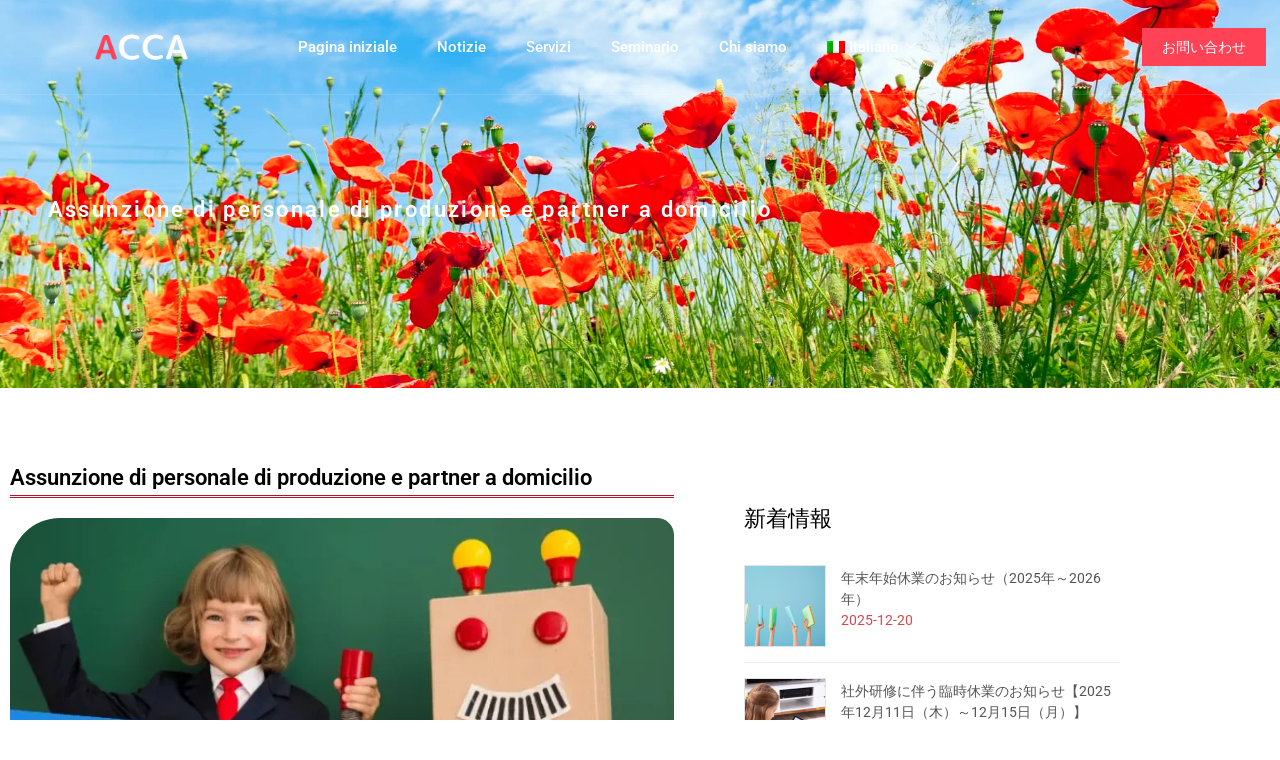

--- FILE ---
content_type: text/html; charset=UTF-8
request_url: https://accacom.jp/it/assunzione-di-personale-di-produzione-e-partner-a-domicilio/
body_size: 19379
content:
<!doctype html>
<html lang="it-IT">
<head>
	<meta charset="UTF-8">
	<meta name="viewport" content="width=device-width, initial-scale=1">
	<link rel="profile" href="https://gmpg.org/xfn/11">
	
<title>Assunzione di personale di produzione e partner a domicilio | アッカ・コミュニケーションズ合同会社</title>
<meta name='robots' content='max-image-preview:large' />
<link rel="alternate" hreflang="en" href="https://accacom.jp/en/notice-of-recruitment-of-production-staff-and-home-partners/" />
<link rel="alternate" hreflang="de" href="https://accacom.jp/de/rekrutierung-von-produktionsmitarbeitern-und-partnern-im-inland/" />
<link rel="alternate" hreflang="it" href="https://accacom.jp/it/assunzione-di-personale-di-produzione-e-partner-a-domicilio/" />
<link rel="alternate" hreflang="ja" href="https://accacom.jp/%e5%88%b6%e4%bd%9c%e3%82%b9%e3%82%bf%e3%83%83%e3%83%95%e3%83%bb%e5%9c%a8%e5%ae%85%e3%83%91%e3%83%bc%e3%83%88%e3%83%8a%e3%83%bc%e3%81%95%e3%82%93%e5%8b%9f%e9%9b%86%e3%81%ae%e3%81%8a%e7%9f%a5%e3%82%89/" />
<link rel="alternate" hreflang="ko" href="https://accacom.jp/ko/%ec%a0%9c%ec%9e%91-%ec%8a%a4%ed%83%ad%e3%83%bb%ec%9e%ac%ed%83%9d-%ed%8c%8c%ed%8a%b8%eb%84%88%ec%94%a8-%eb%aa%a8%ec%a7%91%ec%9d%98-%ec%95%8c%eb%a6%bc/" />
<link rel="alternate" hreflang="es" href="https://accacom.jp/es/contratacion-de-personal-de-produccion-y-de-colaboradores-a-domicilio/" />
<link rel="alternate" hreflang="x-default" href="https://accacom.jp/%e5%88%b6%e4%bd%9c%e3%82%b9%e3%82%bf%e3%83%83%e3%83%95%e3%83%bb%e5%9c%a8%e5%ae%85%e3%83%91%e3%83%bc%e3%83%88%e3%83%8a%e3%83%bc%e3%81%95%e3%82%93%e5%8b%9f%e9%9b%86%e3%81%ae%e3%81%8a%e7%9f%a5%e3%82%89/" />
<link rel="alternate" type="application/rss+xml" title="アッカ・コミュニケーションズ合同会社 &raquo; Feed" href="https://accacom.jp/it/feed/" />
<link rel="alternate" type="application/rss+xml" title="アッカ・コミュニケーションズ合同会社 &raquo; Feed dei commenti" href="https://accacom.jp/it/comments/feed/" />
<link rel="alternate" title="oEmbed (JSON)" type="application/json+oembed" href="https://accacom.jp/it/wp-json/oembed/1.0/embed?url=https%3A%2F%2Faccacom.jp%2Fit%2Fassunzione-di-personale-di-produzione-e-partner-a-domicilio%2F" />
<link rel="alternate" title="oEmbed (XML)" type="text/xml+oembed" href="https://accacom.jp/it/wp-json/oembed/1.0/embed?url=https%3A%2F%2Faccacom.jp%2Fit%2Fassunzione-di-personale-di-produzione-e-partner-a-domicilio%2F&#038;format=xml" />
<meta name="description" content="Stiamo cercando un&#039;ampia gamma di persone che ci aiutino nella produzione.Stiamo reclutando per una varietà di lavori, dai veterani con un lungo background nella progettazione di siti web a coloro che desiderano iniziare con semplici lavo" /><style id='wp-img-auto-sizes-contain-inline-css'>
img:is([sizes=auto i],[sizes^="auto," i]){contain-intrinsic-size:3000px 1500px}
/*# sourceURL=wp-img-auto-sizes-contain-inline-css */
</style>
<link rel='stylesheet' id='vkExUnit_common_style-css' href='https://accacom.jp/wp-content/plugins/vk-all-in-one-expansion-unit/assets/css/vkExUnit_style.css?ver=9.113.0.1' media='all' />
<style id='vkExUnit_common_style-inline-css'>
:root {--ver_page_top_button_url:url(https://accacom.jp/wp-content/plugins/vk-all-in-one-expansion-unit/assets/images/to-top-btn-icon.svg);}@font-face {font-weight: normal;font-style: normal;font-family: "vk_sns";src: url("https://accacom.jp/wp-content/plugins/vk-all-in-one-expansion-unit/inc/sns/icons/fonts/vk_sns.eot?-bq20cj");src: url("https://accacom.jp/wp-content/plugins/vk-all-in-one-expansion-unit/inc/sns/icons/fonts/vk_sns.eot?#iefix-bq20cj") format("embedded-opentype"),url("https://accacom.jp/wp-content/plugins/vk-all-in-one-expansion-unit/inc/sns/icons/fonts/vk_sns.woff?-bq20cj") format("woff"),url("https://accacom.jp/wp-content/plugins/vk-all-in-one-expansion-unit/inc/sns/icons/fonts/vk_sns.ttf?-bq20cj") format("truetype"),url("https://accacom.jp/wp-content/plugins/vk-all-in-one-expansion-unit/inc/sns/icons/fonts/vk_sns.svg?-bq20cj#vk_sns") format("svg");}
.veu_promotion-alert__content--text {border: 1px solid rgba(0,0,0,0.125);padding: 0.5em 1em;border-radius: var(--vk-size-radius);margin-bottom: var(--vk-margin-block-bottom);font-size: 0.875rem;}/* Alert Content部分に段落タグを入れた場合に最後の段落の余白を0にする */.veu_promotion-alert__content--text p:last-of-type{margin-bottom:0;margin-top: 0;}
/*# sourceURL=vkExUnit_common_style-inline-css */
</style>
<link rel='stylesheet' id='font-awesome-5-all-css' href='https://accacom.jp/wp-content/plugins/elementor/assets/lib/font-awesome/css/all.min.css?ver=3.34.2' media='all' />
<link rel='stylesheet' id='font-awesome-4-shim-css' href='https://accacom.jp/wp-content/plugins/elementor/assets/lib/font-awesome/css/v4-shims.min.css?ver=3.34.2' media='all' />
<style id='wp-emoji-styles-inline-css'>

	img.wp-smiley, img.emoji {
		display: inline !important;
		border: none !important;
		box-shadow: none !important;
		height: 1em !important;
		width: 1em !important;
		margin: 0 0.07em !important;
		vertical-align: -0.1em !important;
		background: none !important;
		padding: 0 !important;
	}
/*# sourceURL=wp-emoji-styles-inline-css */
</style>
<link rel='stylesheet' id='wp-block-library-css' href='https://accacom.jp/wp-includes/css/dist/block-library/style.min.css?ver=6.9' media='all' />
<style id='global-styles-inline-css'>
:root{--wp--preset--aspect-ratio--square: 1;--wp--preset--aspect-ratio--4-3: 4/3;--wp--preset--aspect-ratio--3-4: 3/4;--wp--preset--aspect-ratio--3-2: 3/2;--wp--preset--aspect-ratio--2-3: 2/3;--wp--preset--aspect-ratio--16-9: 16/9;--wp--preset--aspect-ratio--9-16: 9/16;--wp--preset--color--black: #000000;--wp--preset--color--cyan-bluish-gray: #abb8c3;--wp--preset--color--white: #ffffff;--wp--preset--color--pale-pink: #f78da7;--wp--preset--color--vivid-red: #cf2e2e;--wp--preset--color--luminous-vivid-orange: #ff6900;--wp--preset--color--luminous-vivid-amber: #fcb900;--wp--preset--color--light-green-cyan: #7bdcb5;--wp--preset--color--vivid-green-cyan: #00d084;--wp--preset--color--pale-cyan-blue: #8ed1fc;--wp--preset--color--vivid-cyan-blue: #0693e3;--wp--preset--color--vivid-purple: #9b51e0;--wp--preset--gradient--vivid-cyan-blue-to-vivid-purple: linear-gradient(135deg,rgb(6,147,227) 0%,rgb(155,81,224) 100%);--wp--preset--gradient--light-green-cyan-to-vivid-green-cyan: linear-gradient(135deg,rgb(122,220,180) 0%,rgb(0,208,130) 100%);--wp--preset--gradient--luminous-vivid-amber-to-luminous-vivid-orange: linear-gradient(135deg,rgb(252,185,0) 0%,rgb(255,105,0) 100%);--wp--preset--gradient--luminous-vivid-orange-to-vivid-red: linear-gradient(135deg,rgb(255,105,0) 0%,rgb(207,46,46) 100%);--wp--preset--gradient--very-light-gray-to-cyan-bluish-gray: linear-gradient(135deg,rgb(238,238,238) 0%,rgb(169,184,195) 100%);--wp--preset--gradient--cool-to-warm-spectrum: linear-gradient(135deg,rgb(74,234,220) 0%,rgb(151,120,209) 20%,rgb(207,42,186) 40%,rgb(238,44,130) 60%,rgb(251,105,98) 80%,rgb(254,248,76) 100%);--wp--preset--gradient--blush-light-purple: linear-gradient(135deg,rgb(255,206,236) 0%,rgb(152,150,240) 100%);--wp--preset--gradient--blush-bordeaux: linear-gradient(135deg,rgb(254,205,165) 0%,rgb(254,45,45) 50%,rgb(107,0,62) 100%);--wp--preset--gradient--luminous-dusk: linear-gradient(135deg,rgb(255,203,112) 0%,rgb(199,81,192) 50%,rgb(65,88,208) 100%);--wp--preset--gradient--pale-ocean: linear-gradient(135deg,rgb(255,245,203) 0%,rgb(182,227,212) 50%,rgb(51,167,181) 100%);--wp--preset--gradient--electric-grass: linear-gradient(135deg,rgb(202,248,128) 0%,rgb(113,206,126) 100%);--wp--preset--gradient--midnight: linear-gradient(135deg,rgb(2,3,129) 0%,rgb(40,116,252) 100%);--wp--preset--font-size--small: 13px;--wp--preset--font-size--medium: 20px;--wp--preset--font-size--large: 36px;--wp--preset--font-size--x-large: 42px;--wp--preset--spacing--20: 0.44rem;--wp--preset--spacing--30: 0.67rem;--wp--preset--spacing--40: 1rem;--wp--preset--spacing--50: 1.5rem;--wp--preset--spacing--60: 2.25rem;--wp--preset--spacing--70: 3.38rem;--wp--preset--spacing--80: 5.06rem;--wp--preset--shadow--natural: 6px 6px 9px rgba(0, 0, 0, 0.2);--wp--preset--shadow--deep: 12px 12px 50px rgba(0, 0, 0, 0.4);--wp--preset--shadow--sharp: 6px 6px 0px rgba(0, 0, 0, 0.2);--wp--preset--shadow--outlined: 6px 6px 0px -3px rgb(255, 255, 255), 6px 6px rgb(0, 0, 0);--wp--preset--shadow--crisp: 6px 6px 0px rgb(0, 0, 0);}:root { --wp--style--global--content-size: 800px;--wp--style--global--wide-size: 1200px; }:where(body) { margin: 0; }.wp-site-blocks > .alignleft { float: left; margin-right: 2em; }.wp-site-blocks > .alignright { float: right; margin-left: 2em; }.wp-site-blocks > .aligncenter { justify-content: center; margin-left: auto; margin-right: auto; }:where(.wp-site-blocks) > * { margin-block-start: 24px; margin-block-end: 0; }:where(.wp-site-blocks) > :first-child { margin-block-start: 0; }:where(.wp-site-blocks) > :last-child { margin-block-end: 0; }:root { --wp--style--block-gap: 24px; }:root :where(.is-layout-flow) > :first-child{margin-block-start: 0;}:root :where(.is-layout-flow) > :last-child{margin-block-end: 0;}:root :where(.is-layout-flow) > *{margin-block-start: 24px;margin-block-end: 0;}:root :where(.is-layout-constrained) > :first-child{margin-block-start: 0;}:root :where(.is-layout-constrained) > :last-child{margin-block-end: 0;}:root :where(.is-layout-constrained) > *{margin-block-start: 24px;margin-block-end: 0;}:root :where(.is-layout-flex){gap: 24px;}:root :where(.is-layout-grid){gap: 24px;}.is-layout-flow > .alignleft{float: left;margin-inline-start: 0;margin-inline-end: 2em;}.is-layout-flow > .alignright{float: right;margin-inline-start: 2em;margin-inline-end: 0;}.is-layout-flow > .aligncenter{margin-left: auto !important;margin-right: auto !important;}.is-layout-constrained > .alignleft{float: left;margin-inline-start: 0;margin-inline-end: 2em;}.is-layout-constrained > .alignright{float: right;margin-inline-start: 2em;margin-inline-end: 0;}.is-layout-constrained > .aligncenter{margin-left: auto !important;margin-right: auto !important;}.is-layout-constrained > :where(:not(.alignleft):not(.alignright):not(.alignfull)){max-width: var(--wp--style--global--content-size);margin-left: auto !important;margin-right: auto !important;}.is-layout-constrained > .alignwide{max-width: var(--wp--style--global--wide-size);}body .is-layout-flex{display: flex;}.is-layout-flex{flex-wrap: wrap;align-items: center;}.is-layout-flex > :is(*, div){margin: 0;}body .is-layout-grid{display: grid;}.is-layout-grid > :is(*, div){margin: 0;}body{padding-top: 0px;padding-right: 0px;padding-bottom: 0px;padding-left: 0px;}a:where(:not(.wp-element-button)){text-decoration: underline;}:root :where(.wp-element-button, .wp-block-button__link){background-color: #32373c;border-width: 0;color: #fff;font-family: inherit;font-size: inherit;font-style: inherit;font-weight: inherit;letter-spacing: inherit;line-height: inherit;padding-top: calc(0.667em + 2px);padding-right: calc(1.333em + 2px);padding-bottom: calc(0.667em + 2px);padding-left: calc(1.333em + 2px);text-decoration: none;text-transform: inherit;}.has-black-color{color: var(--wp--preset--color--black) !important;}.has-cyan-bluish-gray-color{color: var(--wp--preset--color--cyan-bluish-gray) !important;}.has-white-color{color: var(--wp--preset--color--white) !important;}.has-pale-pink-color{color: var(--wp--preset--color--pale-pink) !important;}.has-vivid-red-color{color: var(--wp--preset--color--vivid-red) !important;}.has-luminous-vivid-orange-color{color: var(--wp--preset--color--luminous-vivid-orange) !important;}.has-luminous-vivid-amber-color{color: var(--wp--preset--color--luminous-vivid-amber) !important;}.has-light-green-cyan-color{color: var(--wp--preset--color--light-green-cyan) !important;}.has-vivid-green-cyan-color{color: var(--wp--preset--color--vivid-green-cyan) !important;}.has-pale-cyan-blue-color{color: var(--wp--preset--color--pale-cyan-blue) !important;}.has-vivid-cyan-blue-color{color: var(--wp--preset--color--vivid-cyan-blue) !important;}.has-vivid-purple-color{color: var(--wp--preset--color--vivid-purple) !important;}.has-black-background-color{background-color: var(--wp--preset--color--black) !important;}.has-cyan-bluish-gray-background-color{background-color: var(--wp--preset--color--cyan-bluish-gray) !important;}.has-white-background-color{background-color: var(--wp--preset--color--white) !important;}.has-pale-pink-background-color{background-color: var(--wp--preset--color--pale-pink) !important;}.has-vivid-red-background-color{background-color: var(--wp--preset--color--vivid-red) !important;}.has-luminous-vivid-orange-background-color{background-color: var(--wp--preset--color--luminous-vivid-orange) !important;}.has-luminous-vivid-amber-background-color{background-color: var(--wp--preset--color--luminous-vivid-amber) !important;}.has-light-green-cyan-background-color{background-color: var(--wp--preset--color--light-green-cyan) !important;}.has-vivid-green-cyan-background-color{background-color: var(--wp--preset--color--vivid-green-cyan) !important;}.has-pale-cyan-blue-background-color{background-color: var(--wp--preset--color--pale-cyan-blue) !important;}.has-vivid-cyan-blue-background-color{background-color: var(--wp--preset--color--vivid-cyan-blue) !important;}.has-vivid-purple-background-color{background-color: var(--wp--preset--color--vivid-purple) !important;}.has-black-border-color{border-color: var(--wp--preset--color--black) !important;}.has-cyan-bluish-gray-border-color{border-color: var(--wp--preset--color--cyan-bluish-gray) !important;}.has-white-border-color{border-color: var(--wp--preset--color--white) !important;}.has-pale-pink-border-color{border-color: var(--wp--preset--color--pale-pink) !important;}.has-vivid-red-border-color{border-color: var(--wp--preset--color--vivid-red) !important;}.has-luminous-vivid-orange-border-color{border-color: var(--wp--preset--color--luminous-vivid-orange) !important;}.has-luminous-vivid-amber-border-color{border-color: var(--wp--preset--color--luminous-vivid-amber) !important;}.has-light-green-cyan-border-color{border-color: var(--wp--preset--color--light-green-cyan) !important;}.has-vivid-green-cyan-border-color{border-color: var(--wp--preset--color--vivid-green-cyan) !important;}.has-pale-cyan-blue-border-color{border-color: var(--wp--preset--color--pale-cyan-blue) !important;}.has-vivid-cyan-blue-border-color{border-color: var(--wp--preset--color--vivid-cyan-blue) !important;}.has-vivid-purple-border-color{border-color: var(--wp--preset--color--vivid-purple) !important;}.has-vivid-cyan-blue-to-vivid-purple-gradient-background{background: var(--wp--preset--gradient--vivid-cyan-blue-to-vivid-purple) !important;}.has-light-green-cyan-to-vivid-green-cyan-gradient-background{background: var(--wp--preset--gradient--light-green-cyan-to-vivid-green-cyan) !important;}.has-luminous-vivid-amber-to-luminous-vivid-orange-gradient-background{background: var(--wp--preset--gradient--luminous-vivid-amber-to-luminous-vivid-orange) !important;}.has-luminous-vivid-orange-to-vivid-red-gradient-background{background: var(--wp--preset--gradient--luminous-vivid-orange-to-vivid-red) !important;}.has-very-light-gray-to-cyan-bluish-gray-gradient-background{background: var(--wp--preset--gradient--very-light-gray-to-cyan-bluish-gray) !important;}.has-cool-to-warm-spectrum-gradient-background{background: var(--wp--preset--gradient--cool-to-warm-spectrum) !important;}.has-blush-light-purple-gradient-background{background: var(--wp--preset--gradient--blush-light-purple) !important;}.has-blush-bordeaux-gradient-background{background: var(--wp--preset--gradient--blush-bordeaux) !important;}.has-luminous-dusk-gradient-background{background: var(--wp--preset--gradient--luminous-dusk) !important;}.has-pale-ocean-gradient-background{background: var(--wp--preset--gradient--pale-ocean) !important;}.has-electric-grass-gradient-background{background: var(--wp--preset--gradient--electric-grass) !important;}.has-midnight-gradient-background{background: var(--wp--preset--gradient--midnight) !important;}.has-small-font-size{font-size: var(--wp--preset--font-size--small) !important;}.has-medium-font-size{font-size: var(--wp--preset--font-size--medium) !important;}.has-large-font-size{font-size: var(--wp--preset--font-size--large) !important;}.has-x-large-font-size{font-size: var(--wp--preset--font-size--x-large) !important;}
:root :where(.wp-block-pullquote){font-size: 1.5em;line-height: 1.6;}
/*# sourceURL=global-styles-inline-css */
</style>
<link rel='stylesheet' id='whats-new-style-css' href='https://accacom.jp/wp-content/plugins/whats-new-genarator/whats-new.css?ver=2.0.2' media='all' />
<link rel='stylesheet' id='wpml-legacy-horizontal-list-0-css' href='https://accacom.jp/wp-content/plugins/sitepress-multilingual-cms/templates/language-switchers/legacy-list-horizontal/style.min.css?ver=1' media='all' />
<style id='wpml-legacy-horizontal-list-0-inline-css'>
.wpml-ls-statics-footer a, .wpml-ls-statics-footer .wpml-ls-sub-menu a, .wpml-ls-statics-footer .wpml-ls-sub-menu a:link, .wpml-ls-statics-footer li:not(.wpml-ls-current-language) .wpml-ls-link, .wpml-ls-statics-footer li:not(.wpml-ls-current-language) .wpml-ls-link:link {color:#444444;background-color:#ffffff;}.wpml-ls-statics-footer .wpml-ls-sub-menu a:hover,.wpml-ls-statics-footer .wpml-ls-sub-menu a:focus, .wpml-ls-statics-footer .wpml-ls-sub-menu a:link:hover, .wpml-ls-statics-footer .wpml-ls-sub-menu a:link:focus {color:#000000;background-color:#eeeeee;}.wpml-ls-statics-footer .wpml-ls-current-language > a {color:#444444;background-color:#ffffff;}.wpml-ls-statics-footer .wpml-ls-current-language:hover>a, .wpml-ls-statics-footer .wpml-ls-current-language>a:focus {color:#000000;background-color:#eeeeee;}
/*# sourceURL=wpml-legacy-horizontal-list-0-inline-css */
</style>
<link rel='stylesheet' id='wpml-legacy-post-translations-0-css' href='https://accacom.jp/wp-content/plugins/sitepress-multilingual-cms/templates/language-switchers/legacy-post-translations/style.min.css?ver=1' media='all' />
<link rel='stylesheet' id='wpml-menu-item-0-css' href='https://accacom.jp/wp-content/plugins/sitepress-multilingual-cms/templates/language-switchers/menu-item/style.min.css?ver=1' media='all' />
<link rel='stylesheet' id='cute-alert-css' href='https://accacom.jp/wp-content/plugins/metform/public/assets/lib/cute-alert/style.css?ver=4.0.6' media='all' />
<link rel='stylesheet' id='text-editor-style-css' href='https://accacom.jp/wp-content/plugins/metform/public/assets/css/text-editor.css?ver=4.0.6' media='all' />
<link rel='stylesheet' id='metform-pro-style-css' href='https://accacom.jp/wp-content/plugins/metform-pro/public/assets/css/style.min.css?ver=3.9.1' media='all' />
<link rel='stylesheet' id='hello-elementor-css' href='https://accacom.jp/wp-content/themes/hello-elementor/assets/css/reset.css?ver=3.4.5' media='all' />
<link rel='stylesheet' id='hello-elementor-theme-style-css' href='https://accacom.jp/wp-content/themes/hello-elementor/assets/css/theme.css?ver=3.4.5' media='all' />
<link rel='stylesheet' id='hello-elementor-header-footer-css' href='https://accacom.jp/wp-content/themes/hello-elementor/assets/css/header-footer.css?ver=3.4.5' media='all' />
<link rel='stylesheet' id='elementor-frontend-css' href='https://accacom.jp/wp-content/plugins/elementor/assets/css/frontend.min.css?ver=3.34.2' media='all' />
<link rel='stylesheet' id='elementor-post-3050-css' href='https://accacom.jp/wp-content/uploads/elementor/css/post-3050.css?ver=1768975520' media='all' />
<link rel='stylesheet' id='veu-cta-css' href='https://accacom.jp/wp-content/plugins/vk-all-in-one-expansion-unit/inc/call-to-action/package/assets/css/style.css?ver=9.113.0.1' media='all' />
<link rel='stylesheet' id='widget-image-css' href='https://accacom.jp/wp-content/plugins/elementor/assets/css/widget-image.min.css?ver=3.34.2' media='all' />
<link rel='stylesheet' id='e-animation-float-css' href='https://accacom.jp/wp-content/plugins/elementor/assets/lib/animations/styles/e-animation-float.min.css?ver=3.34.2' media='all' />
<link rel='stylesheet' id='widget-icon-list-css' href='https://accacom.jp/wp-content/plugins/elementor/assets/css/widget-icon-list.min.css?ver=3.34.2' media='all' />
<link rel='stylesheet' id='widget-heading-css' href='https://accacom.jp/wp-content/plugins/elementor/assets/css/widget-heading.min.css?ver=3.34.2' media='all' />
<link rel='stylesheet' id='widget-divider-css' href='https://accacom.jp/wp-content/plugins/elementor/assets/css/widget-divider.min.css?ver=3.34.2' media='all' />
<link rel='stylesheet' id='swiper-css' href='https://accacom.jp/wp-content/plugins/elementor/assets/lib/swiper/v8/css/swiper.min.css?ver=8.4.5' media='all' />
<link rel='stylesheet' id='e-swiper-css' href='https://accacom.jp/wp-content/plugins/elementor/assets/css/conditionals/e-swiper.min.css?ver=3.34.2' media='all' />
<link rel='stylesheet' id='e-sticky-css' href='https://accacom.jp/wp-content/plugins/elementor-pro/assets/css/modules/sticky.min.css?ver=3.34.1' media='all' />
<link rel='stylesheet' id='elementor-icons-css' href='https://accacom.jp/wp-content/plugins/elementor/assets/lib/eicons/css/elementor-icons.min.css?ver=5.46.0' media='all' />
<link rel='stylesheet' id='elementor-post-3166-css' href='https://accacom.jp/wp-content/uploads/elementor/css/post-3166.css?ver=1768975521' media='all' />
<link rel='stylesheet' id='elementor-post-3055-css' href='https://accacom.jp/wp-content/uploads/elementor/css/post-3055.css?ver=1768975521' media='all' />
<link rel='stylesheet' id='elementor-post-3182-css' href='https://accacom.jp/wp-content/uploads/elementor/css/post-3182.css?ver=1768976270' media='all' />
<link rel='stylesheet' id='ekit-widget-styles-css' href='https://accacom.jp/wp-content/plugins/elementskit-lite/widgets/init/assets/css/widget-styles.css?ver=3.7.8' media='all' />
<link rel='stylesheet' id='ekit-widget-styles-pro-css' href='https://accacom.jp/wp-content/plugins/elementskit/widgets/init/assets/css/widget-styles-pro.css?ver=4.2.1' media='all' />
<link rel='stylesheet' id='ekit-responsive-css' href='https://accacom.jp/wp-content/plugins/elementskit-lite/widgets/init/assets/css/responsive.css?ver=3.7.8' media='all' />
<link rel='stylesheet' id='elementor-gf-local-roboto-css' href='https://accacom.jp/wp-content/uploads/elementor/google-fonts/css/roboto.css?ver=1742243447' media='all' />
<link rel='stylesheet' id='elementor-gf-local-robotoslab-css' href='https://accacom.jp/wp-content/uploads/elementor/google-fonts/css/robotoslab.css?ver=1742243452' media='all' />
<link rel='stylesheet' id='elementor-icons-shared-0-css' href='https://accacom.jp/wp-content/plugins/elementor/assets/lib/font-awesome/css/fontawesome.min.css?ver=5.15.3' media='all' />
<link rel='stylesheet' id='elementor-icons-fa-solid-css' href='https://accacom.jp/wp-content/plugins/elementor/assets/lib/font-awesome/css/solid.min.css?ver=5.15.3' media='all' />
<script id="wpml-cookie-js-extra">
var wpml_cookies = {"wp-wpml_current_language":{"value":"it","expires":1,"path":"/"}};
var wpml_cookies = {"wp-wpml_current_language":{"value":"it","expires":1,"path":"/"}};
//# sourceURL=wpml-cookie-js-extra
</script>
<script src="https://accacom.jp/wp-content/plugins/sitepress-multilingual-cms/res/js/cookies/language-cookie.js?ver=486900" id="wpml-cookie-js" defer data-wp-strategy="defer"></script>
<script src="https://accacom.jp/wp-content/plugins/elementor/assets/lib/font-awesome/js/v4-shims.min.js?ver=3.34.2" id="font-awesome-4-shim-js"></script>
<script src="https://accacom.jp/wp-includes/js/jquery/jquery.min.js?ver=3.7.1" id="jquery-core-js"></script>
<script src="https://accacom.jp/wp-includes/js/jquery/jquery-migrate.min.js?ver=3.4.1" id="jquery-migrate-js"></script>
<link rel="https://api.w.org/" href="https://accacom.jp/it/wp-json/" /><link rel="alternate" title="JSON" type="application/json" href="https://accacom.jp/it/wp-json/wp/v2/posts/5077" /><link rel="EditURI" type="application/rsd+xml" title="RSD" href="https://accacom.jp/xmlrpc.php?rsd" />
<meta name="generator" content="WordPress 6.9" />
<link rel="canonical" href="https://accacom.jp/it/assunzione-di-personale-di-produzione-e-partner-a-domicilio/" />
<link rel='shortlink' href='https://accacom.jp/it/?p=5077' />
<meta name="generator" content="WPML ver:4.8.6 stt:1,4,28,29,30,3;" />
<meta name="generator" content="Elementor 3.34.2; features: additional_custom_breakpoints; settings: css_print_method-external, google_font-enabled, font_display-auto">
<!-- Global site tag (gtag.js) - Google Analytics -->
<script async src="https://www.googletagmanager.com/gtag/js?id=G-NFVS1CL63Z"></script>
<script>
  window.dataLayer = window.dataLayer || [];
  function gtag(){dataLayer.push(arguments);}
  gtag('js', new Date());

  gtag('config', 'G-NFVS1CL63Z');
</script>
<script type="text/javascript">var elementskit_module_parallax_url = "https://accacom.jp/wp-content/plugins/elementskit/modules/parallax/";</script>			<style>
				.e-con.e-parent:nth-of-type(n+4):not(.e-lazyloaded):not(.e-no-lazyload),
				.e-con.e-parent:nth-of-type(n+4):not(.e-lazyloaded):not(.e-no-lazyload) * {
					background-image: none !important;
				}
				@media screen and (max-height: 1024px) {
					.e-con.e-parent:nth-of-type(n+3):not(.e-lazyloaded):not(.e-no-lazyload),
					.e-con.e-parent:nth-of-type(n+3):not(.e-lazyloaded):not(.e-no-lazyload) * {
						background-image: none !important;
					}
				}
				@media screen and (max-height: 640px) {
					.e-con.e-parent:nth-of-type(n+2):not(.e-lazyloaded):not(.e-no-lazyload),
					.e-con.e-parent:nth-of-type(n+2):not(.e-lazyloaded):not(.e-no-lazyload) * {
						background-image: none !important;
					}
				}
			</style>
			<!-- [ VK All in One Expansion Unit OGP ] -->
<meta property="og:site_name" content="アッカ・コミュニケーションズ合同会社" />
<meta property="og:url" content="https://accacom.jp/it/assunzione-di-personale-di-produzione-e-partner-a-domicilio/" />
<meta property="og:title" content="Assunzione di personale di produzione e partner a domicilio | アッカ・コミュニケーションズ合同会社" />
<meta property="og:description" content="Stiamo cercando un&#039;ampia gamma di persone che ci aiutino nella produzione.Stiamo reclutando per una varietà di lavori, dai veterani con un lungo background nella progettazione di siti web a coloro che desiderano iniziare con semplici lavo" />
<meta property="og:type" content="article" />
<meta property="og:image" content="https://accacom.jp/wp-content/uploads/2022/09/cee3500a36f4997ffd8e545952c31e1a-1.webp" />
<meta property="og:image:width" content="750" />
<meta property="og:image:height" content="496" />
<!-- [ / VK All in One Expansion Unit OGP ] -->
<!-- [ VK All in One Expansion Unit twitter card ] -->
<meta name="twitter:card" content="summary_large_image">
<meta name="twitter:description" content="Stiamo cercando un&#039;ampia gamma di persone che ci aiutino nella produzione.Stiamo reclutando per una varietà di lavori, dai veterani con un lungo background nella progettazione di siti web a coloro che desiderano iniziare con semplici lavo">
<meta name="twitter:title" content="Assunzione di personale di produzione e partner a domicilio | アッカ・コミュニケーションズ合同会社">
<meta name="twitter:url" content="https://accacom.jp/it/assunzione-di-personale-di-produzione-e-partner-a-domicilio/">
	<meta name="twitter:image" content="https://accacom.jp/wp-content/uploads/2022/09/cee3500a36f4997ffd8e545952c31e1a-1.webp">
	<meta name="twitter:domain" content="accacom.jp">
	<!-- [ / VK All in One Expansion Unit twitter card ] -->
	<link rel="icon" href="https://accacom.jp/wp-content/uploads/2022/04/ファビコン-1-150x150.png" sizes="32x32" />
<link rel="icon" href="https://accacom.jp/wp-content/uploads/2022/04/ファビコン-1.png" sizes="192x192" />
<link rel="apple-touch-icon" href="https://accacom.jp/wp-content/uploads/2022/04/ファビコン-1.png" />
<meta name="msapplication-TileImage" content="https://accacom.jp/wp-content/uploads/2022/04/ファビコン-1.png" />
		<style id="wp-custom-css">
			

/** Start Block Kit CSS: 136-3-fc37602abad173a9d9d95d89bbe6bb80 **/

.envato-block__preview{overflow: visible !important;}

/** End Block Kit CSS: 136-3-fc37602abad173a9d9d95d89bbe6bb80 **/

		</style>
		<!-- [ VK All in One Expansion Unit Article Structure Data ] --><script type="application/ld+json">{"@context":"https://schema.org/","@type":"Article","headline":"Assunzione di personale di produzione e partner a domicilio","image":"https://accacom.jp/wp-content/uploads/2022/09/cee3500a36f4997ffd8e545952c31e1a-1.webp","datePublished":"2022-09-30T17:35:01+09:00","dateModified":"2022-09-30T17:35:01+09:00","author":{"@type":"organization","name":"ACCA","url":"https://accacom.jp/it/","sameAs":""}}</script><!-- [ / VK All in One Expansion Unit Article Structure Data ] --></head>
<body class="wp-singular post-template-default single single-post postid-5077 single-format-standard wp-embed-responsive wp-theme-hello-elementor hello-elementor-default post-name-assunzione-di-personale-di-produzione-e-partner-a-domicilio category-avviso tax-translation_priority translation_priority-opzionale post-type-post elementor-default elementor-kit-3050 elementor-page-3182">


<a class="skip-link screen-reader-text" href="#content">Vai al contenuto</a>

		<header data-elementor-type="header" data-elementor-id="3166" class="elementor elementor-3166 elementor-location-header" data-elementor-post-type="elementor_library">
					<section class="elementor-section elementor-top-section elementor-element elementor-element-c7c6555 elementor-section-content-middle elementor-section-full_width elementor-section-height-default elementor-section-height-default" data-id="c7c6555" data-element_type="section" data-settings="{&quot;background_background&quot;:&quot;classic&quot;,&quot;ekit_has_onepagescroll_dot&quot;:&quot;yes&quot;}">
						<div class="elementor-container elementor-column-gap-no">
					<div class="elementor-column elementor-col-33 elementor-top-column elementor-element elementor-element-6191d206" data-id="6191d206" data-element_type="column">
			<div class="elementor-widget-wrap elementor-element-populated">
						<div class="elementor-element elementor-element-ab364f1 elementor-widget elementor-widget-image" data-id="ab364f1" data-element_type="widget" data-settings="{&quot;ekit_we_effect_on&quot;:&quot;none&quot;}" data-widget_type="image.default">
				<div class="elementor-widget-container">
																<a href="/">
							<picture class="attachment-large size-large wp-image-2483">
<source type="image/webp" srcset="https://accacom.jp/wp-content/uploads/2021/10/アッカ・コミュニケーションズ合同会社ロゴ-1.png.webp 400w, https://accacom.jp/wp-content/uploads/2021/10/アッカ・コミュニケーションズ合同会社ロゴ-1-300x75.png.webp 300w" sizes="(max-width: 400px) 100vw, 400px"/>
<img width="400" height="100" src="https://accacom.jp/wp-content/uploads/2021/10/アッカ・コミュニケーションズ合同会社ロゴ-1.png" alt="" srcset="https://accacom.jp/wp-content/uploads/2021/10/アッカ・コミュニケーションズ合同会社ロゴ-1.png 400w, https://accacom.jp/wp-content/uploads/2021/10/アッカ・コミュニケーションズ合同会社ロゴ-1-300x75.png 300w" sizes="(max-width: 400px) 100vw, 400px"/>
</picture>
								</a>
															</div>
				</div>
					</div>
		</div>
				<div class="elementor-column elementor-col-33 elementor-top-column elementor-element elementor-element-2daf3d37" data-id="2daf3d37" data-element_type="column">
			<div class="elementor-widget-wrap elementor-element-populated">
						<div class="elementor-element elementor-element-44096f7d elementor-widget elementor-widget-ekit-nav-menu" data-id="44096f7d" data-element_type="widget" data-settings="{&quot;ekit_we_effect_on&quot;:&quot;none&quot;}" data-widget_type="ekit-nav-menu.default">
				<div class="elementor-widget-container">
							<nav class="ekit-wid-con ekit_menu_responsive_tablet" 
			data-hamburger-icon="" 
			data-hamburger-icon-type="icon" 
			data-responsive-breakpoint="1024">
			            <button class="elementskit-menu-hamburger elementskit-menu-toggler"  type="button" aria-label="hamburger-icon">
                                    <span class="elementskit-menu-hamburger-icon"></span><span class="elementskit-menu-hamburger-icon"></span><span class="elementskit-menu-hamburger-icon"></span>
                            </button>
            <div id="ekit-megamenu-%e3%83%a1%e3%82%a4%e3%83%b3%e3%83%a1%e3%83%8b%e3%83%a5%e3%83%bc" class="elementskit-menu-container elementskit-menu-offcanvas-elements elementskit-navbar-nav-default ekit-nav-menu-one-page-no ekit-nav-dropdown-hover"><ul id="menu-%e3%82%a4%e3%82%bf%e3%83%aa%e3%82%a2%e8%aa%9e%e3%81%ae%e3%83%98%e3%83%83%e3%83%80%e3%83%bc%e3%83%a1%e3%83%8b%e3%83%a5%e3%83%bc" class="elementskit-navbar-nav elementskit-menu-po-left submenu-click-on-icon"><li id="menu-item-5288" class="menu-item menu-item-type-post_type menu-item-object-page menu-item-home menu-item-5288 nav-item elementskit-mobile-builder-content" data-vertical-menu=750px><a href="https://accacom.jp/it/" class="ekit-menu-nav-link">Pagina iniziale</a></li>
<li id="menu-item-5289" class="menu-item menu-item-type-post_type menu-item-object-page menu-item-5289 nav-item elementskit-mobile-builder-content" data-vertical-menu=750px><a href="https://accacom.jp/it/avviso/" class="ekit-menu-nav-link">Notizie</a></li>
<li id="menu-item-5290" class="menu-item menu-item-type-post_type menu-item-object-page menu-item-5290 nav-item elementskit-mobile-builder-content" data-vertical-menu=750px><a href="https://accacom.jp/it/servizi/" class="ekit-menu-nav-link">Servizi</a></li>
<li id="menu-item-5292" class="menu-item menu-item-type-custom menu-item-object-custom menu-item-5292 nav-item elementskit-mobile-builder-content" data-vertical-menu=750px><a target="_blank" href="https://www.8seminar.com/" class="ekit-menu-nav-link">Seminario</a></li>
<li id="menu-item-5291" class="menu-item menu-item-type-post_type menu-item-object-page menu-item-5291 nav-item elementskit-mobile-builder-content" data-vertical-menu=750px><a href="https://accacom.jp/it/profilo-aziendale/" class="ekit-menu-nav-link">Chi siamo</a></li>
<li id="menu-item-wpml-ls-62-it" class="menu-item wpml-ls-slot-62 wpml-ls-item wpml-ls-item-it wpml-ls-current-language wpml-ls-menu-item menu-item-type-wpml_ls_menu_item menu-item-object-wpml_ls_menu_item menu-item-has-children menu-item-wpml-ls-62-it current-menu-ancestor nav-item elementskit-dropdown-has relative_position elementskit-dropdown-menu-default_width elementskit-mobile-builder-content" data-vertical-menu=750px><a href="https://accacom.jp/it/assunzione-di-personale-di-produzione-e-partner-a-domicilio/" class="ekit-menu-nav-link ekit-menu-dropdown-toggle" role="menuitem"><img
            class="wpml-ls-flag"
            src="https://accacom.jp/wp-content/plugins/sitepress-multilingual-cms/res/flags/it.png"
            alt=""
            
            
    /><span class="wpml-ls-native" lang="it">Italiano</span><i class="icon icon-down-arrow1 elementskit-submenu-indicator"></i></a>
<ul class="elementskit-dropdown elementskit-submenu-panel">
	<li id="menu-item-wpml-ls-62-en" class="menu-item wpml-ls-slot-62 wpml-ls-item wpml-ls-item-en wpml-ls-menu-item wpml-ls-first-item menu-item-type-wpml_ls_menu_item menu-item-object-wpml_ls_menu_item menu-item-wpml-ls-62-en nav-item elementskit-mobile-builder-content" data-vertical-menu=750px><a title="Passa a English" href="https://accacom.jp/en/notice-of-recruitment-of-production-staff-and-home-partners/" class="menu-item dropdown-item" aria-label="Passa a English" role="menuitem"><img
            class="wpml-ls-flag"
            src="https://accacom.jp/wp-content/plugins/sitepress-multilingual-cms/res/flags/en.png"
            alt=""
            
            
    /><span class="wpml-ls-native" lang="en">English</span></a>	<li id="menu-item-wpml-ls-62-de" class="menu-item wpml-ls-slot-62 wpml-ls-item wpml-ls-item-de wpml-ls-menu-item menu-item-type-wpml_ls_menu_item menu-item-object-wpml_ls_menu_item menu-item-wpml-ls-62-de nav-item elementskit-mobile-builder-content" data-vertical-menu=750px><a title="Passa a Deutsch" href="https://accacom.jp/de/rekrutierung-von-produktionsmitarbeitern-und-partnern-im-inland/" class="menu-item dropdown-item" aria-label="Passa a Deutsch" role="menuitem"><img
            class="wpml-ls-flag"
            src="https://accacom.jp/wp-content/plugins/sitepress-multilingual-cms/res/flags/de.png"
            alt=""
            
            
    /><span class="wpml-ls-native" lang="de">Deutsch</span></a>	<li id="menu-item-wpml-ls-62-ja" class="menu-item wpml-ls-slot-62 wpml-ls-item wpml-ls-item-ja wpml-ls-menu-item menu-item-type-wpml_ls_menu_item menu-item-object-wpml_ls_menu_item menu-item-wpml-ls-62-ja nav-item elementskit-mobile-builder-content" data-vertical-menu=750px><a title="Passa a 日本語" href="https://accacom.jp/%e5%88%b6%e4%bd%9c%e3%82%b9%e3%82%bf%e3%83%83%e3%83%95%e3%83%bb%e5%9c%a8%e5%ae%85%e3%83%91%e3%83%bc%e3%83%88%e3%83%8a%e3%83%bc%e3%81%95%e3%82%93%e5%8b%9f%e9%9b%86%e3%81%ae%e3%81%8a%e7%9f%a5%e3%82%89/" class="menu-item dropdown-item" aria-label="Passa a 日本語" role="menuitem"><img
            class="wpml-ls-flag"
            src="https://accacom.jp/wp-content/plugins/sitepress-multilingual-cms/res/flags/ja.png"
            alt=""
            
            
    /><span class="wpml-ls-native" lang="ja">日本語</span></a>	<li id="menu-item-wpml-ls-62-ko" class="menu-item wpml-ls-slot-62 wpml-ls-item wpml-ls-item-ko wpml-ls-menu-item menu-item-type-wpml_ls_menu_item menu-item-object-wpml_ls_menu_item menu-item-wpml-ls-62-ko nav-item elementskit-mobile-builder-content" data-vertical-menu=750px><a title="Passa a 한국어" href="https://accacom.jp/ko/%ec%a0%9c%ec%9e%91-%ec%8a%a4%ed%83%ad%e3%83%bb%ec%9e%ac%ed%83%9d-%ed%8c%8c%ed%8a%b8%eb%84%88%ec%94%a8-%eb%aa%a8%ec%a7%91%ec%9d%98-%ec%95%8c%eb%a6%bc/" class="menu-item dropdown-item" aria-label="Passa a 한국어" role="menuitem"><img
            class="wpml-ls-flag"
            src="https://accacom.jp/wp-content/plugins/sitepress-multilingual-cms/res/flags/ko.png"
            alt=""
            
            
    /><span class="wpml-ls-native" lang="ko">한국어</span></a>	<li id="menu-item-wpml-ls-62-es" class="menu-item wpml-ls-slot-62 wpml-ls-item wpml-ls-item-es wpml-ls-menu-item wpml-ls-last-item menu-item-type-wpml_ls_menu_item menu-item-object-wpml_ls_menu_item menu-item-wpml-ls-62-es nav-item elementskit-mobile-builder-content" data-vertical-menu=750px><a title="Passa a Español" href="https://accacom.jp/es/contratacion-de-personal-de-produccion-y-de-colaboradores-a-domicilio/" class="menu-item dropdown-item" aria-label="Passa a Español" role="menuitem"><img
            class="wpml-ls-flag"
            src="https://accacom.jp/wp-content/plugins/sitepress-multilingual-cms/res/flags/es.png"
            alt=""
            
            
    /><span class="wpml-ls-native" lang="es">Español</span></a></ul>
</li>
</ul><div class="elementskit-nav-identity-panel"><a class="elementskit-nav-logo" href="https://accacom.jp/it/" target="" rel=""><img src="https://accacom.jp/wp-content/uploads/2022/04/アッカ・コミュニケーションズ合同会社ロゴ.png.webp" title="アッカ・コミュニケーションズ合同会社ロゴ.png" alt="アッカ・コミュニケーションズ合同会社ロゴ.png" decoding="async" /></a><button class="elementskit-menu-close elementskit-menu-toggler" type="button">X</button></div></div>			
			<div class="elementskit-menu-overlay elementskit-menu-offcanvas-elements elementskit-menu-toggler ekit-nav-menu--overlay"></div>        </nav>
						</div>
				</div>
					</div>
		</div>
				<div class="elementor-column elementor-col-33 elementor-top-column elementor-element elementor-element-5c33925b elementor-hidden-tablet elementor-hidden-phone" data-id="5c33925b" data-element_type="column">
			<div class="elementor-widget-wrap elementor-element-populated">
						<div class="elementor-element elementor-element-c886984 elementor-align-right elementor-widget elementor-widget-button" data-id="c886984" data-element_type="widget" data-settings="{&quot;ekit_we_effect_on&quot;:&quot;none&quot;}" data-widget_type="button.default">
				<div class="elementor-widget-container">
									<div class="elementor-button-wrapper">
					<a class="elementor-button elementor-button-link elementor-size-sm elementor-animation-float" href="https://accacom.jp/form/" target="_blank">
						<span class="elementor-button-content-wrapper">
									<span class="elementor-button-text">お問い合わせ</span>
					</span>
					</a>
				</div>
								</div>
				</div>
					</div>
		</div>
					</div>
		</section>
				</header>
				<div data-elementor-type="single-post" data-elementor-id="3182" class="elementor elementor-3182 elementor-location-single post-5077 post type-post status-publish format-standard has-post-thumbnail hentry category-avviso" data-elementor-post-type="elementor_library">
					<section class="elementor-section elementor-top-section elementor-element elementor-element-ff68994 elementor-section-boxed elementor-section-height-default elementor-section-height-default" data-id="ff68994" data-element_type="section" data-settings="{&quot;background_background&quot;:&quot;classic&quot;,&quot;ekit_has_onepagescroll_dot&quot;:&quot;yes&quot;}">
							<div class="elementor-background-overlay"></div>
							<div class="elementor-container elementor-column-gap-default">
					<div class="elementor-column elementor-col-100 elementor-top-column elementor-element elementor-element-7a33917" data-id="7a33917" data-element_type="column">
			<div class="elementor-widget-wrap elementor-element-populated">
						<section class="elementor-section elementor-inner-section elementor-element elementor-element-2da1da2 elementor-section-content-middle elementor-section-boxed elementor-section-height-default elementor-section-height-default" data-id="2da1da2" data-element_type="section" data-settings="{&quot;ekit_has_onepagescroll_dot&quot;:&quot;yes&quot;}">
						<div class="elementor-container elementor-column-gap-default">
					<div class="elementor-column elementor-col-100 elementor-inner-column elementor-element elementor-element-76f746d3" data-id="76f746d3" data-element_type="column">
			<div class="elementor-widget-wrap elementor-element-populated">
						<div class="elementor-element elementor-element-e23448c elementor-widget elementor-widget-theme-post-title elementor-page-title elementor-widget-heading" data-id="e23448c" data-element_type="widget" data-settings="{&quot;ekit_we_effect_on&quot;:&quot;none&quot;}" data-widget_type="theme-post-title.default">
				<div class="elementor-widget-container">
					<h1 class="elementor-heading-title elementor-size-default">Assunzione di personale di produzione e partner a domicilio</h1>				</div>
				</div>
					</div>
		</div>
					</div>
		</section>
					</div>
		</div>
					</div>
		</section>
				<section class="elementor-section elementor-top-section elementor-element elementor-element-125a68ed elementor-section-boxed elementor-section-height-default elementor-section-height-default" data-id="125a68ed" data-element_type="section" data-settings="{&quot;background_background&quot;:&quot;classic&quot;,&quot;ekit_has_onepagescroll_dot&quot;:&quot;yes&quot;}">
						<div class="elementor-container elementor-column-gap-default">
					<div class="elementor-column elementor-col-50 elementor-top-column elementor-element elementor-element-7e1ad699" data-id="7e1ad699" data-element_type="column">
			<div class="elementor-widget-wrap elementor-element-populated">
						<div class="elementor-element elementor-element-47043f6a elementor-widget elementor-widget-theme-post-title elementor-page-title elementor-widget-heading" data-id="47043f6a" data-element_type="widget" data-settings="{&quot;ekit_we_effect_on&quot;:&quot;none&quot;}" data-widget_type="theme-post-title.default">
				<div class="elementor-widget-container">
					<p class="elementor-heading-title elementor-size-default">Assunzione di personale di produzione e partner a domicilio</p>				</div>
				</div>
				<div class="elementor-element elementor-element-aad497d elementor-hidden-mobile elementor-widget elementor-widget-theme-post-featured-image elementor-widget-image" data-id="aad497d" data-element_type="widget" data-settings="{&quot;ekit_we_effect_on&quot;:&quot;none&quot;}" data-widget_type="theme-post-featured-image.default">
				<div class="elementor-widget-container">
															<img src="https://accacom.jp/wp-content/uploads/elementor/thumbs/cee3500a36f4997ffd8e545952c31e1a-1-pvim190yfhcm931qrxq8p8pgykdt9txi9moe9hcbze.webp" title="cee3500a36f4997ffd8e545952c31e1a (1)" alt="cee3500a36f4997ffd8e545952c31e1a (1)" loading="lazy" />															</div>
				</div>
				<div class="elementor-element elementor-element-81c6746 elementor-hidden-desktop elementor-hidden-tablet elementor-widget elementor-widget-theme-post-featured-image elementor-widget-image" data-id="81c6746" data-element_type="widget" data-settings="{&quot;ekit_we_effect_on&quot;:&quot;none&quot;}" data-widget_type="theme-post-featured-image.default">
				<div class="elementor-widget-container">
															<img src="https://accacom.jp/wp-content/uploads/elementor/thumbs/cee3500a36f4997ffd8e545952c31e1a-1-pvim190yfhfgk1r6gb4jcrvivsmtn9tf925ke9z348.webp" title="cee3500a36f4997ffd8e545952c31e1a (1)" alt="cee3500a36f4997ffd8e545952c31e1a (1)" loading="lazy" />															</div>
				</div>
				<div class="elementor-element elementor-element-5e286303 elementor-widget elementor-widget-theme-post-content" data-id="5e286303" data-element_type="widget" data-settings="{&quot;ekit_we_effect_on&quot;:&quot;none&quot;}" data-widget_type="theme-post-content.default">
				<div class="elementor-widget-container">
					<p>Stiamo cercando un&#8217;ampia gamma di persone che ci aiutino nella produzione.</p>
<p>Stiamo reclutando per una varietà di lavori, dai veterani con un lungo background nella progettazione di siti web a coloro che desiderano iniziare con semplici lavori nel tempo libero da casa.</p>
<h2>Descrizione del lavoro (esempio).</h2>
<ul>
<li>Creazione di siti web WordPress</li>
<li>Progettazione della pagina con Elementor.</li>
<li>Produzione e progettazione di biglietti da visita</li>
<li>Produzione di immagini e di elementi di richiamo all&#8217;interno dell&#8217;articolo</li>
</ul>
<h2><span id="%E3%81%93%E3%82%93%E3%81%AA%E6%96%B9%E3%82%92%E5%8B%9F%E9%9B%86%E3%81%97%E3%81%A6%E3%81%84%E3%81%BE%E3%81%99" class="ez-toc-section"></span>Cerchiamo persone come.</h2>
<ul>
<li>Persone che amano scrivere.</li>
<li>Persone che amano disegnare.</li>
<li>Persone che amano montare video.</li>
<li>Persone che vogliono utilizzare le loro competenze in HTML.</li>
<li>Persone che vogliono costruire un track record di produzione.</li>
<li>Persone che vogliono iniziare la produzione ma non hanno ancora un progetto.</li>
<li>Persone che vogliono lavorare nelle sere dei giorni feriali o negli orari ridotti dell&#8217;assistenza all&#8217;infanzia.</li>
</ul>
<p>&nbsp;</p>
<p style="text-align: center;"><a href="https://www.8seminar.com/staff-recruit/" class="su-button su-button-style-default" style="color:#FFFFFF;background-color:#ef602d;border-color:#c04d24;border-radius:8px" target="_blank" rel="noopener noreferrer"><span style="color:#FFFFFF;padding:7px 22px;font-size:17px;line-height:26px;border-color:#f4906c;border-radius:8px;text-shadow:none"><i class="sui sui-external-link" style="font-size:17px;color:#FFFFFF"></i> Per maggiori informazioni (link al sito web del corso WordPress).</span></a>
<p>&nbsp;</p>
<div class="veu_socialSet veu_socialSet-auto veu_socialSet-position-after veu_contentAddSection"><script>window.twttr=(function(d,s,id){var js,fjs=d.getElementsByTagName(s)[0],t=window.twttr||{};if(d.getElementById(id))return t;js=d.createElement(s);js.id=id;js.src="https://platform.twitter.com/widgets.js";fjs.parentNode.insertBefore(js,fjs);t._e=[];t.ready=function(f){t._e.push(f);};return t;}(document,"script","twitter-wjs"));</script><ul><li class="sb_facebook sb_icon"><a class="sb_icon_inner" href="//www.facebook.com/sharer.php?src=bm&u=https%3A%2F%2Faccacom.jp%2Fit%2Fassunzione-di-personale-di-produzione-e-partner-a-domicilio%2F&amp;t=Assunzione%20di%20personale%20di%20produzione%20e%20partner%20a%20domicilio%20%7C%20%E3%82%A2%E3%83%83%E3%82%AB%E3%83%BB%E3%82%B3%E3%83%9F%E3%83%A5%E3%83%8B%E3%82%B1%E3%83%BC%E3%82%B7%E3%83%A7%E3%83%B3%E3%82%BA%E5%90%88%E5%90%8C%E4%BC%9A%E7%A4%BE" target="_blank" onclick="window.open(this.href,'FBwindow','width=650,height=450,menubar=no,toolbar=no,scrollbars=yes');return false;"><span class="vk_icon_w_r_sns_fb icon_sns"></span><span class="sns_txt">Facebook</span><span class="veu_count_sns_fb"></span></a></li><li class="sb_x_twitter sb_icon"><a class="sb_icon_inner" href="//twitter.com/intent/tweet?url=https%3A%2F%2Faccacom.jp%2Fit%2Fassunzione-di-personale-di-produzione-e-partner-a-domicilio%2F&amp;text=Assunzione%20di%20personale%20di%20produzione%20e%20partner%20a%20domicilio%20%7C%20%E3%82%A2%E3%83%83%E3%82%AB%E3%83%BB%E3%82%B3%E3%83%9F%E3%83%A5%E3%83%8B%E3%82%B1%E3%83%BC%E3%82%B7%E3%83%A7%E3%83%B3%E3%82%BA%E5%90%88%E5%90%8C%E4%BC%9A%E7%A4%BE" target="_blank" ><span class="vk_icon_w_r_sns_x_twitter icon_sns"></span><span class="sns_txt">X</span></a></li><li class="sb_bluesky sb_icon"><a class="sb_icon_inner" href="https://bsky.app/intent/compose?text=Assunzione%20di%20personale%20di%20produzione%20e%20partner%20a%20domicilio%20%7C%20%E3%82%A2%E3%83%83%E3%82%AB%E3%83%BB%E3%82%B3%E3%83%9F%E3%83%A5%E3%83%8B%E3%82%B1%E3%83%BC%E3%82%B7%E3%83%A7%E3%83%B3%E3%82%BA%E5%90%88%E5%90%8C%E4%BC%9A%E7%A4%BE%0Ahttps%3A%2F%2Faccacom.jp%2Fit%2Fassunzione-di-personale-di-produzione-e-partner-a-domicilio%2F" target="_blank" ><span class="vk_icon_w_r_sns_bluesky icon_sns"></span><span class="sns_txt">Bluesky</span></a></li><li class="sb_hatena sb_icon"><a class="sb_icon_inner" href="//b.hatena.ne.jp/add?mode=confirm&url=https%3A%2F%2Faccacom.jp%2Fit%2Fassunzione-di-personale-di-produzione-e-partner-a-domicilio%2F&amp;title=Assunzione%20di%20personale%20di%20produzione%20e%20partner%20a%20domicilio%20%7C%20%E3%82%A2%E3%83%83%E3%82%AB%E3%83%BB%E3%82%B3%E3%83%9F%E3%83%A5%E3%83%8B%E3%82%B1%E3%83%BC%E3%82%B7%E3%83%A7%E3%83%B3%E3%82%BA%E5%90%88%E5%90%8C%E4%BC%9A%E7%A4%BE" target="_blank"  onclick="window.open(this.href,'Hatenawindow','width=650,height=450,menubar=no,toolbar=no,scrollbars=yes');return false;"><span class="vk_icon_w_r_sns_hatena icon_sns"></span><span class="sns_txt">Hatena</span><span class="veu_count_sns_hb"></span></a></li><li class="sb_copy sb_icon"><button class="copy-button sb_icon_inner"data-clipboard-text="Assunzione di personale di produzione e partner a domicilio | アッカ・コミュニケーションズ合同会社 https://accacom.jp/it/assunzione-di-personale-di-produzione-e-partner-a-domicilio/"><span class="vk_icon_w_r_sns_copy icon_sns"><i class="fas fa-copy"></i></span><span class="sns_txt">Copy</span></button></li></ul></div><!-- [ /.socialSet ] -->				</div>
				</div>
					</div>
		</div>
				<div class="elementor-column elementor-col-50 elementor-top-column elementor-element elementor-element-3996a7a5" data-id="3996a7a5" data-element_type="column">
			<div class="elementor-widget-wrap elementor-element-populated">
						<section class="elementor-section elementor-inner-section elementor-element elementor-element-35184f1c elementor-section-boxed elementor-section-height-default elementor-section-height-default" data-id="35184f1c" data-element_type="section" data-settings="{&quot;background_background&quot;:&quot;classic&quot;,&quot;ekit_has_onepagescroll_dot&quot;:&quot;yes&quot;}">
						<div class="elementor-container elementor-column-gap-default">
					<div class="elementor-column elementor-col-100 elementor-inner-column elementor-element elementor-element-555149ff" data-id="555149ff" data-element_type="column">
			<div class="elementor-widget-wrap elementor-element-populated">
						<div class="elementor-element elementor-element-901b8e7 elementor-widget elementor-widget-heading" data-id="901b8e7" data-element_type="widget" data-settings="{&quot;ekit_we_effect_on&quot;:&quot;none&quot;}" data-widget_type="heading.default">
				<div class="elementor-widget-container">
					<p class="elementor-heading-title elementor-size-default">新着情報</p>				</div>
				</div>
				<div class="elementor-element elementor-element-6af8fbd elementor-widget elementor-widget-wp-widget-vkexunit_post_list" data-id="6af8fbd" data-element_type="widget" data-settings="{&quot;ekit_we_effect_on&quot;:&quot;none&quot;}" data-widget_type="wp-widget-vkexunit_post_list.default">
				<div class="elementor-widget-container">
					<div class="veu_postList pt_0"><div class="postList postList_miniThumb">
<div class="postList_item" id="post-10346">
				<div class="postList_thumbnail">
		<a href="https://accacom.jp/holidays2025/">
			<img width="150" height="150" src="https://accacom.jp/wp-content/uploads/2024/09/5-150x150.png" class="attachment-thumbnail size-thumbnail wp-post-image" alt="" decoding="async" />		</a>
		</div><!-- [ /.postList_thumbnail ] -->
		<div class="postList_body">
		<div class="postList_title entry-title"><a href="https://accacom.jp/holidays2025/">年末年始休業のお知らせ（2025年～2026年）</a></div><div class="published postList_date postList_meta_items">2025-12-20</div>	</div><!-- [ /.postList_body ] -->
</div>
		
<div class="postList_item" id="post-10348">
				<div class="postList_thumbnail">
		<a href="https://accacom.jp/20251211/">
			<img width="150" height="150" src="https://accacom.jp/wp-content/uploads/2024/09/1-150x150.png" class="attachment-thumbnail size-thumbnail wp-post-image" alt="" decoding="async" />		</a>
		</div><!-- [ /.postList_thumbnail ] -->
		<div class="postList_body">
		<div class="postList_title entry-title"><a href="https://accacom.jp/20251211/">社外研修に伴う臨時休業のお知らせ【2025年12月11日（木）～12月15日（月）】</a></div><div class="published postList_date postList_meta_items">2025-11-20</div>	</div><!-- [ /.postList_body ] -->
</div>
		
<div class="postList_item" id="post-10242">
				<div class="postList_thumbnail">
		<a href="https://accacom.jp/poc/">
			<picture loading="lazy" class="attachment-thumbnail size-thumbnail wp-post-image" decoding="async">
<source type="image/webp" srcset="https://accacom.jp/wp-content/uploads/2025/07/main-1-150x150.png.webp"/>
<img loading="lazy" width="150" height="150" src="https://accacom.jp/wp-content/uploads/2025/07/main-1-150x150.png" alt="" decoding="async"/>
</picture>
		</a>
		</div><!-- [ /.postList_thumbnail ] -->
		<div class="postList_body">
		<div class="postList_title entry-title"><a href="https://accacom.jp/poc/">出版物×最新テックで市場検証を。PoC（実証実験）スタートアップ技術パートナー募集開始</a></div><div class="published postList_date postList_meta_items">2025-07-23</div>	</div><!-- [ /.postList_body ] -->
</div>
		
<div class="postList_item" id="post-10254">
				<div class="postList_thumbnail">
		<a href="https://accacom.jp/workshop/">
			<picture loading="lazy" class="attachment-thumbnail size-thumbnail wp-post-image" decoding="async">
<source type="image/webp" srcset="https://accacom.jp/wp-content/uploads/2025/07/main-2-150x150.png.webp"/>
<img loading="lazy" width="150" height="150" src="https://accacom.jp/wp-content/uploads/2025/07/main-2-150x150.png" alt="" decoding="async"/>
</picture>
		</a>
		</div><!-- [ /.postList_thumbnail ] -->
		<div class="postList_body">
		<div class="postList_title entry-title"><a href="https://accacom.jp/workshop/">【募集開始のお知らせ】1日で完結！初心者向け出版ワークショップ：本のデザイン作成からAmazonでの全国販売まで</a></div><div class="published postList_date postList_meta_items">2025-07-17</div>	</div><!-- [ /.postList_body ] -->
</div>
		
<div class="postList_item" id="post-10193">
				<div class="postList_thumbnail">
		<a href="https://accacom.jp/uchinokotv/">
			<picture loading="lazy" class="attachment-thumbnail size-thumbnail wp-post-image" decoding="async">
<source type="image/webp" srcset="https://accacom.jp/wp-content/uploads/2025/07/9403ee766cb7d2625ccb0dfd260a633b-150x150.png.webp"/>
<img loading="lazy" width="150" height="150" src="https://accacom.jp/wp-content/uploads/2025/07/9403ee766cb7d2625ccb0dfd260a633b-150x150.png" alt="うちのこ写真集テレビ取材" decoding="async"/>
</picture>
		</a>
		</div><!-- [ /.postList_thumbnail ] -->
		<div class="postList_body">
		<div class="postList_title entry-title"><a href="https://accacom.jp/uchinokotv/">弊社の出版プロジェクト「うちのこ写真集」が読売テレビの「大阪ほんわかテレビ」で紹介されました！</a></div><div class="published postList_date postList_meta_items">2025-07-04</div>	</div><!-- [ /.postList_body ] -->
</div>
		
<div class="postList_item" id="post-10263">
				<div class="postList_thumbnail">
		<a href="https://accacom.jp/uchinokoprogram/">
			<img loading="lazy" width="150" height="150" src="https://accacom.jp/wp-content/uploads/2025/07/sub7-150x150.png" class="attachment-thumbnail size-thumbnail wp-post-image" alt="" decoding="async" />		</a>
		</div><!-- [ /.postList_thumbnail ] -->
		<div class="postList_body">
		<div class="postList_title entry-title"><a href="https://accacom.jp/uchinokoprogram/">ペットの写真集がおまかせで出版できる「うちのこ写真集」制作写真集の販売売上還元プログラムをスタート</a></div><div class="published postList_date postList_meta_items">2025-07-03</div>	</div><!-- [ /.postList_body ] -->
</div>
		
<div class="postList_item" id="post-10210">
				<div class="postList_thumbnail">
		<a href="https://accacom.jp/ktymoversea/">
			<img loading="lazy" width="150" height="150" src="https://accacom.jp/wp-content/uploads/2025/07/main-150x150.jpg" class="attachment-thumbnail size-thumbnail wp-post-image" alt="" decoding="async" srcset="https://accacom.jp/wp-content/uploads/2025/07/main-150x150.jpg 150w, https://accacom.jp/wp-content/uploads/2025/07/main-300x300.jpg 300w, https://accacom.jp/wp-content/uploads/2025/07/main-1024x1024.jpg 1024w, https://accacom.jp/wp-content/uploads/2025/07/main-768x768.jpg 768w, https://accacom.jp/wp-content/uploads/2025/07/main-1536x1536.jpg 1536w, https://accacom.jp/wp-content/uploads/2025/07/main.jpg 2000w" sizes="(max-width: 150px) 100vw, 150px" />		</a>
		</div><!-- [ /.postList_thumbnail ] -->
		<div class="postList_body">
		<div class="postList_title entry-title"><a href="https://accacom.jp/ktymoversea/">海外でも活躍するイラストレーターktym氏の初作品集、英語版を出版しました</a></div><div class="published postList_date postList_meta_items">2025-06-27</div>	</div><!-- [ /.postList_body ] -->
</div>
		
<div class="postList_item" id="post-10301">
				<div class="postList_thumbnail">
		<a href="https://accacom.jp/kyogyo/">
			<picture loading="lazy" class="attachment-thumbnail size-thumbnail wp-post-image" decoding="async">
<source type="image/webp" srcset="https://accacom.jp/wp-content/uploads/2025/07/spacious-bookstore-interior-e1730726958292-150x150.jpg.webp"/>
<img loading="lazy" width="150" height="150" src="https://accacom.jp/wp-content/uploads/2025/07/spacious-bookstore-interior-e1730726958292-150x150.jpg" alt="" decoding="async"/>
</picture>
		</a>
		</div><!-- [ /.postList_thumbnail ] -->
		<div class="postList_body">
		<div class="postList_title entry-title"><a href="https://accacom.jp/kyogyo/">新しい出版のかたち&#8221;協業出版&#8221;としてのアライアンスパートナーを募集します</a></div><div class="published postList_date postList_meta_items">2025-06-21</div>	</div><!-- [ /.postList_body ] -->
</div>
		</div><div class="postList_more"><a href="https://accacom.jp/news/">お知らせ一覧</a></div></div>				</div>
				</div>
					</div>
		</div>
					</div>
		</section>
				<section class="elementor-section elementor-inner-section elementor-element elementor-element-64e1e9f8 elementor-section-boxed elementor-section-height-default elementor-section-height-default" data-id="64e1e9f8" data-element_type="section" data-settings="{&quot;background_background&quot;:&quot;classic&quot;,&quot;ekit_has_onepagescroll_dot&quot;:&quot;yes&quot;}">
						<div class="elementor-container elementor-column-gap-default">
					<div class="elementor-column elementor-col-100 elementor-inner-column elementor-element elementor-element-1053473c" data-id="1053473c" data-element_type="column">
			<div class="elementor-widget-wrap elementor-element-populated">
						<div class="elementor-element elementor-element-14ad96f4 elementor-widget elementor-widget-heading" data-id="14ad96f4" data-element_type="widget" data-settings="{&quot;ekit_we_effect_on&quot;:&quot;none&quot;}" data-widget_type="heading.default">
				<div class="elementor-widget-container">
					<p class="elementor-heading-title elementor-size-default">Categories</p>				</div>
				</div>
				<div class="elementor-element elementor-element-437dc2d elementor-icon-list--layout-traditional elementor-list-item-link-full_width elementor-widget elementor-widget-icon-list" data-id="437dc2d" data-element_type="widget" data-settings="{&quot;ekit_we_effect_on&quot;:&quot;none&quot;}" data-widget_type="icon-list.default">
				<div class="elementor-widget-container">
							<ul class="elementor-icon-list-items">
							<li class="elementor-icon-list-item">
											<a href="https://accacom.jp/news">

												<span class="elementor-icon-list-icon">
							<i aria-hidden="true" class="fas fa-chevron-right"></i>						</span>
										<span class="elementor-icon-list-text">お知らせ</span>
											</a>
									</li>
								<li class="elementor-icon-list-item">
											<a href="/press">

												<span class="elementor-icon-list-icon">
							<i aria-hidden="true" class="fas fa-chevron-right"></i>						</span>
										<span class="elementor-icon-list-text">プレスリリース</span>
											</a>
									</li>
								<li class="elementor-icon-list-item">
											<a href="https://accacom.jp/category/seminar/">

												<span class="elementor-icon-list-icon">
							<i aria-hidden="true" class="fas fa-chevron-right"></i>						</span>
										<span class="elementor-icon-list-text">セミナー</span>
											</a>
									</li>
						</ul>
						</div>
				</div>
					</div>
		</div>
					</div>
		</section>
		<div class="elementor-element elementor-element-3bfb2c8 e-con-full e-flex e-con e-parent" data-id="3bfb2c8" data-element_type="container" data-settings="{&quot;background_background&quot;:&quot;classic&quot;,&quot;sticky&quot;:&quot;top&quot;,&quot;sticky_on&quot;:[&quot;desktop&quot;],&quot;sticky_parent&quot;:&quot;yes&quot;,&quot;ekit_has_onepagescroll_dot&quot;:&quot;yes&quot;,&quot;sticky_offset&quot;:0,&quot;sticky_effects_offset&quot;:0,&quot;sticky_anchor_link_offset&quot;:0}">
		<div class="elementor-element elementor-element-aa5fbab e-con-full e-flex e-con e-child" data-id="aa5fbab" data-element_type="container" data-settings="{&quot;ekit_has_onepagescroll_dot&quot;:&quot;yes&quot;}">
				<div class="elementor-element elementor-element-9282280 elementor-widget elementor-widget-heading" data-id="9282280" data-element_type="widget" data-settings="{&quot;ekit_we_effect_on&quot;:&quot;none&quot;}" data-widget_type="heading.default">
				<div class="elementor-widget-container">
					<div class="elementor-heading-title elementor-size-default">お問い合わせ</div>				</div>
				</div>
				<div class="elementor-element elementor-element-f129c59 elementor-widget elementor-widget-text-editor" data-id="f129c59" data-element_type="widget" data-settings="{&quot;ekit_we_effect_on&quot;:&quot;none&quot;}" data-widget_type="text-editor.default">
				<div class="elementor-widget-container">
									<p>各種サービス・制作・運用・コンサルティング・セミナー依頼等お気軽にお問い合わせください。</p>								</div>
				</div>
				<div class="elementor-element elementor-element-55b1c66 elementor-align-center elementor-widget elementor-widget-button" data-id="55b1c66" data-element_type="widget" data-settings="{&quot;ekit_we_effect_on&quot;:&quot;none&quot;}" data-widget_type="button.default">
				<div class="elementor-widget-container">
									<div class="elementor-button-wrapper">
					<a class="elementor-button elementor-button-link elementor-size-sm elementor-animation-float" href="http://詳しくはこちら">
						<span class="elementor-button-content-wrapper">
									<span class="elementor-button-text">Contact us</span>
					</span>
					</a>
				</div>
								</div>
				</div>
				</div>
				</div>
					</div>
		</div>
					</div>
		</section>
				</div>
				<footer data-elementor-type="footer" data-elementor-id="3055" class="elementor elementor-3055 elementor-location-footer" data-elementor-post-type="elementor_library">
					<section class="elementor-section elementor-top-section elementor-element elementor-element-4c04ffdd elementor-section-boxed elementor-section-height-default elementor-section-height-default" data-id="4c04ffdd" data-element_type="section" data-settings="{&quot;background_background&quot;:&quot;classic&quot;,&quot;ekit_has_onepagescroll_dot&quot;:&quot;yes&quot;}">
							<div class="elementor-background-overlay"></div>
							<div class="elementor-container elementor-column-gap-default">
					<div class="elementor-column elementor-col-100 elementor-top-column elementor-element elementor-element-26d0d71f" data-id="26d0d71f" data-element_type="column">
			<div class="elementor-widget-wrap elementor-element-populated">
						<section class="elementor-section elementor-inner-section elementor-element elementor-element-67c17c11 elementor-section-boxed elementor-section-height-default elementor-section-height-default" data-id="67c17c11" data-element_type="section" data-settings="{&quot;ekit_has_onepagescroll_dot&quot;:&quot;yes&quot;}">
						<div class="elementor-container elementor-column-gap-default">
					<div class="elementor-column elementor-col-33 elementor-inner-column elementor-element elementor-element-33b2e4d6" data-id="33b2e4d6" data-element_type="column">
			<div class="elementor-widget-wrap elementor-element-populated">
						<div class="elementor-element elementor-element-a30d181 elementor-widget elementor-widget-image" data-id="a30d181" data-element_type="widget" data-settings="{&quot;ekit_we_effect_on&quot;:&quot;none&quot;}" data-widget_type="image.default">
				<div class="elementor-widget-container">
																<a href="/">
							<picture loading="lazy" class="attachment-full size-full wp-image-3053">
<source type="image/webp" srcset="https://accacom.jp/wp-content/uploads/2022/04/アッカ・コミュニケーションズ合同会社ロゴ.png.webp"/>
<img loading="lazy" width="300" height="75" src="https://accacom.jp/wp-content/uploads/2022/04/アッカ・コミュニケーションズ合同会社ロゴ.png" alt=""/>
</picture>
								</a>
															</div>
				</div>
				<div class="elementor-element elementor-element-2ec8991a elementor-widget elementor-widget-text-editor" data-id="2ec8991a" data-element_type="widget" data-settings="{&quot;ekit_we_effect_on&quot;:&quot;none&quot;}" data-widget_type="text-editor.default">
				<div class="elementor-widget-container">
									<p>各種サービス・制作・運用・コンサルティング・セミナー依頼等お気軽にお問い合わせください。</p>								</div>
				</div>
				<div class="elementor-element elementor-element-3ee9c949 elementor-icon-list--layout-traditional elementor-list-item-link-full_width elementor-widget elementor-widget-icon-list" data-id="3ee9c949" data-element_type="widget" data-settings="{&quot;ekit_we_effect_on&quot;:&quot;none&quot;}" data-widget_type="icon-list.default">
				<div class="elementor-widget-container">
							<ul class="elementor-icon-list-items">
							<li class="elementor-icon-list-item">
											<span class="elementor-icon-list-icon">
							<i aria-hidden="true" class="fas fa-map-marker-alt"></i>						</span>
										<span class="elementor-icon-list-text">2-22-14 Minami-Aoyama, Minato-ku, Tokyo 107-0062, Japan</span>
									</li>
								<li class="elementor-icon-list-item">
											<a href="https://accacom.jp/form/">

												<span class="elementor-icon-list-icon">
							<i aria-hidden="true" class="fas fa-envelope"></i>						</span>
										<span class="elementor-icon-list-text">info@accacom.jp</span>
											</a>
									</li>
								<li class="elementor-icon-list-item">
											<span class="elementor-icon-list-icon">
							<i aria-hidden="true" class="fas fa-phone-alt"></i>						</span>
										<span class="elementor-icon-list-text">050-3159-6003（10:00〜18:00）</span>
									</li>
						</ul>
						</div>
				</div>
					</div>
		</div>
				<div class="elementor-column elementor-col-33 elementor-inner-column elementor-element elementor-element-6aef2559" data-id="6aef2559" data-element_type="column">
			<div class="elementor-widget-wrap elementor-element-populated">
						<div class="elementor-element elementor-element-701681f elementor-widget elementor-widget-heading" data-id="701681f" data-element_type="widget" data-settings="{&quot;ekit_we_effect_on&quot;:&quot;none&quot;}" data-widget_type="heading.default">
				<div class="elementor-widget-container">
					<h4 class="elementor-heading-title elementor-size-default">Menu</h4>				</div>
				</div>
				<div class="elementor-element elementor-element-4cfc7a30 elementor-icon-list--layout-traditional elementor-list-item-link-full_width elementor-widget elementor-widget-icon-list" data-id="4cfc7a30" data-element_type="widget" data-settings="{&quot;ekit_we_effect_on&quot;:&quot;none&quot;}" data-widget_type="icon-list.default">
				<div class="elementor-widget-container">
							<ul class="elementor-icon-list-items">
							<li class="elementor-icon-list-item">
											<a href="/">

												<span class="elementor-icon-list-icon">
							<i aria-hidden="true" class="fas fa-angle-right"></i>						</span>
										<span class="elementor-icon-list-text">ホーム</span>
											</a>
									</li>
								<li class="elementor-icon-list-item">
											<a href="https://accacom.jp/company/">

												<span class="elementor-icon-list-icon">
							<i aria-hidden="true" class="fas fa-angle-right"></i>						</span>
										<span class="elementor-icon-list-text">会社概要</span>
											</a>
									</li>
								<li class="elementor-icon-list-item">
											<a href="https://accacom.jp/form/">

												<span class="elementor-icon-list-icon">
							<i aria-hidden="true" class="fas fa-angle-right"></i>						</span>
										<span class="elementor-icon-list-text">お問い合わせ</span>
											</a>
									</li>
								<li class="elementor-icon-list-item">
											<a href="https://accacom.jp/copyright/">

												<span class="elementor-icon-list-icon">
							<i aria-hidden="true" class="fas fa-angle-right"></i>						</span>
										<span class="elementor-icon-list-text">著作権及び免責事項</span>
											</a>
									</li>
								<li class="elementor-icon-list-item">
											<a href="https://accacom.jp/privacy/">

												<span class="elementor-icon-list-icon">
							<i aria-hidden="true" class="fas fa-angle-right"></i>						</span>
										<span class="elementor-icon-list-text">プライバシーポリシー</span>
											</a>
									</li>
								<li class="elementor-icon-list-item">
											<a href="https://accacom.jp/securityaction/">

												<span class="elementor-icon-list-icon">
							<i aria-hidden="true" class="fas fa-angle-right"></i>						</span>
										<span class="elementor-icon-list-text">情報セキュリティ基本方針</span>
											</a>
									</li>
								<li class="elementor-icon-list-item">
											<a href="https://accacom.jp/antisocial/">

												<span class="elementor-icon-list-icon">
							<i aria-hidden="true" class="fas fa-angle-right"></i>						</span>
										<span class="elementor-icon-list-text">反社会的勢力に対する基本方針</span>
											</a>
									</li>
						</ul>
						</div>
				</div>
					</div>
		</div>
				<div class="elementor-column elementor-col-33 elementor-inner-column elementor-element elementor-element-38a7ca24" data-id="38a7ca24" data-element_type="column">
			<div class="elementor-widget-wrap elementor-element-populated">
						<div class="elementor-element elementor-element-196152ae elementor-widget elementor-widget-heading" data-id="196152ae" data-element_type="widget" data-settings="{&quot;ekit_we_effect_on&quot;:&quot;none&quot;}" data-widget_type="heading.default">
				<div class="elementor-widget-container">
					<h4 class="elementor-heading-title elementor-size-default">Links</h4>				</div>
				</div>
				<div class="elementor-element elementor-element-772a7b2a elementor-icon-list--layout-traditional elementor-list-item-link-full_width elementor-widget elementor-widget-icon-list" data-id="772a7b2a" data-element_type="widget" data-settings="{&quot;ekit_we_effect_on&quot;:&quot;none&quot;}" data-widget_type="icon-list.default">
				<div class="elementor-widget-container">
							<ul class="elementor-icon-list-items">
							<li class="elementor-icon-list-item">
											<a href="http://www.dreamgate.gr.jp/consul/pro/uzurys" target="_blank">

												<span class="elementor-icon-list-icon">
							<i aria-hidden="true" class="fas fa-angle-right"></i>						</span>
										<span class="elementor-icon-list-text">ドリームゲート</span>
											</a>
									</li>
								<li class="elementor-icon-list-item">
											<a href="https://www.youtube.com/channel/UCBDpSFhg_-ueU5-V3nS5NSw" target="_blank">

												<span class="elementor-icon-list-icon">
							<i aria-hidden="true" class="fas fa-angle-right"></i>						</span>
										<span class="elementor-icon-list-text">YouTubeチャンネル</span>
											</a>
									</li>
						</ul>
						</div>
				</div>
				<div class="elementor-element elementor-element-9ebd60c elementor-hidden-desktop elementor-hidden-tablet elementor-hidden-mobile elementor-icon-list--layout-traditional elementor-list-item-link-full_width elementor-widget elementor-widget-icon-list" data-id="9ebd60c" data-element_type="widget" data-settings="{&quot;ekit_we_effect_on&quot;:&quot;none&quot;}" data-widget_type="icon-list.default">
				<div class="elementor-widget-container">
							<ul class="elementor-icon-list-items">
							<li class="elementor-icon-list-item">
											<a href="https://www.8seminar.com/" target="_blank">

												<span class="elementor-icon-list-icon">
							<i aria-hidden="true" class="fas fa-angle-right"></i>						</span>
										<span class="elementor-icon-list-text">WordPressセミナー</span>
											</a>
									</li>
								<li class="elementor-icon-list-item">
											<a href="https://www.ec-overseas.com/" target="_blank">

												<span class="elementor-icon-list-icon">
							<i aria-hidden="true" class="fas fa-angle-right"></i>						</span>
										<span class="elementor-icon-list-text">越境ECの教科書</span>
											</a>
									</li>
								<li class="elementor-icon-list-item">
											<a href="https://hajimeyou.com/" target="_blank">

												<span class="elementor-icon-list-icon">
							<i aria-hidden="true" class="fas fa-angle-right"></i>						</span>
										<span class="elementor-icon-list-text">はじめよう.com</span>
											</a>
									</li>
								<li class="elementor-icon-list-item">
											<a href="https://ooh-marketing.com/" target="_blank">

												<span class="elementor-icon-list-icon">
							<i aria-hidden="true" class="fas fa-angle-right"></i>						</span>
										<span class="elementor-icon-list-text">OOH広告</span>
											</a>
									</li>
						</ul>
						</div>
				</div>
					</div>
		</div>
					</div>
		</section>
				<div class="elementor-element elementor-element-c05fdef elementor-widget-divider--view-line elementor-widget elementor-widget-divider" data-id="c05fdef" data-element_type="widget" data-settings="{&quot;ekit_we_effect_on&quot;:&quot;none&quot;}" data-widget_type="divider.default">
				<div class="elementor-widget-container">
							<div class="elementor-divider">
			<span class="elementor-divider-separator">
						</span>
		</div>
						</div>
				</div>
				<section class="elementor-section elementor-inner-section elementor-element elementor-element-100c0440 elementor-section-boxed elementor-section-height-default elementor-section-height-default" data-id="100c0440" data-element_type="section" data-settings="{&quot;ekit_has_onepagescroll_dot&quot;:&quot;yes&quot;}">
						<div class="elementor-container elementor-column-gap-no">
					<div class="elementor-column elementor-col-100 elementor-inner-column elementor-element elementor-element-3462b75" data-id="3462b75" data-element_type="column">
			<div class="elementor-widget-wrap elementor-element-populated">
						<div class="elementor-element elementor-element-74e4a93a elementor-widget elementor-widget-text-editor" data-id="74e4a93a" data-element_type="widget" data-settings="{&quot;ekit_we_effect_on&quot;:&quot;none&quot;}" data-widget_type="text-editor.default">
				<div class="elementor-widget-container">
									<p>Copyright © ACCA Communications ,LLC.</p>								</div>
				</div>
					</div>
		</div>
					</div>
		</section>
					</div>
		</div>
					</div>
		</section>
				</footer>
		
<script type="speculationrules">
{"prefetch":[{"source":"document","where":{"and":[{"href_matches":"/it/*"},{"not":{"href_matches":["/wp-*.php","/wp-admin/*","/wp-content/uploads/*","/wp-content/*","/wp-content/plugins/*","/wp-content/themes/hello-elementor/*","/it/*\\?(.+)"]}},{"not":{"selector_matches":"a[rel~=\"nofollow\"]"}},{"not":{"selector_matches":".no-prefetch, .no-prefetch a"}}]},"eagerness":"conservative"}]}
</script>
<a href="#top" id="page_top" class="page_top_btn">PAGE TOP</a>			<script>
				const lazyloadRunObserver = () => {
					const lazyloadBackgrounds = document.querySelectorAll( `.e-con.e-parent:not(.e-lazyloaded)` );
					const lazyloadBackgroundObserver = new IntersectionObserver( ( entries ) => {
						entries.forEach( ( entry ) => {
							if ( entry.isIntersecting ) {
								let lazyloadBackground = entry.target;
								if( lazyloadBackground ) {
									lazyloadBackground.classList.add( 'e-lazyloaded' );
								}
								lazyloadBackgroundObserver.unobserve( entry.target );
							}
						});
					}, { rootMargin: '200px 0px 200px 0px' } );
					lazyloadBackgrounds.forEach( ( lazyloadBackground ) => {
						lazyloadBackgroundObserver.observe( lazyloadBackground );
					} );
				};
				const events = [
					'DOMContentLoaded',
					'elementor/lazyload/observe',
				];
				events.forEach( ( event ) => {
					document.addEventListener( event, lazyloadRunObserver );
				} );
			</script>
			
<div class="wpml-ls-statics-footer wpml-ls wpml-ls-legacy-list-horizontal">
	<ul role="menu"><li class="wpml-ls-slot-footer wpml-ls-item wpml-ls-item-en wpml-ls-first-item wpml-ls-item-legacy-list-horizontal" role="none">
				<a href="https://accacom.jp/en/notice-of-recruitment-of-production-staff-and-home-partners/" class="wpml-ls-link" role="menuitem"  aria-label="Passa a English" title="Passa a English" >
                                                        <img
            class="wpml-ls-flag"
            src="https://accacom.jp/wp-content/plugins/sitepress-multilingual-cms/res/flags/en.png"
            alt=""
            width=18
            height=12
    /><span class="wpml-ls-native" lang="en">English</span></a>
			</li><li class="wpml-ls-slot-footer wpml-ls-item wpml-ls-item-de wpml-ls-item-legacy-list-horizontal" role="none">
				<a href="https://accacom.jp/de/rekrutierung-von-produktionsmitarbeitern-und-partnern-im-inland/" class="wpml-ls-link" role="menuitem"  aria-label="Passa a Deutsch" title="Passa a Deutsch" >
                                                        <img
            class="wpml-ls-flag"
            src="https://accacom.jp/wp-content/plugins/sitepress-multilingual-cms/res/flags/de.png"
            alt=""
            width=18
            height=12
    /><span class="wpml-ls-native" lang="de">Deutsch</span></a>
			</li><li class="wpml-ls-slot-footer wpml-ls-item wpml-ls-item-it wpml-ls-current-language wpml-ls-item-legacy-list-horizontal" role="none">
				<a href="https://accacom.jp/it/assunzione-di-personale-di-produzione-e-partner-a-domicilio/" class="wpml-ls-link" role="menuitem" >
                                                        <img
            class="wpml-ls-flag"
            src="https://accacom.jp/wp-content/plugins/sitepress-multilingual-cms/res/flags/it.png"
            alt=""
            width=18
            height=12
    /><span class="wpml-ls-native" role="menuitem">Italiano</span></a>
			</li><li class="wpml-ls-slot-footer wpml-ls-item wpml-ls-item-ja wpml-ls-item-legacy-list-horizontal" role="none">
				<a href="https://accacom.jp/%e5%88%b6%e4%bd%9c%e3%82%b9%e3%82%bf%e3%83%83%e3%83%95%e3%83%bb%e5%9c%a8%e5%ae%85%e3%83%91%e3%83%bc%e3%83%88%e3%83%8a%e3%83%bc%e3%81%95%e3%82%93%e5%8b%9f%e9%9b%86%e3%81%ae%e3%81%8a%e7%9f%a5%e3%82%89/" class="wpml-ls-link" role="menuitem"  aria-label="Passa a 日本語" title="Passa a 日本語" >
                                                        <img
            class="wpml-ls-flag"
            src="https://accacom.jp/wp-content/plugins/sitepress-multilingual-cms/res/flags/ja.png"
            alt=""
            width=18
            height=12
    /><span class="wpml-ls-native" lang="ja">日本語</span></a>
			</li><li class="wpml-ls-slot-footer wpml-ls-item wpml-ls-item-ko wpml-ls-item-legacy-list-horizontal" role="none">
				<a href="https://accacom.jp/ko/%ec%a0%9c%ec%9e%91-%ec%8a%a4%ed%83%ad%e3%83%bb%ec%9e%ac%ed%83%9d-%ed%8c%8c%ed%8a%b8%eb%84%88%ec%94%a8-%eb%aa%a8%ec%a7%91%ec%9d%98-%ec%95%8c%eb%a6%bc/" class="wpml-ls-link" role="menuitem"  aria-label="Passa a 한국어" title="Passa a 한국어" >
                                                        <img
            class="wpml-ls-flag"
            src="https://accacom.jp/wp-content/plugins/sitepress-multilingual-cms/res/flags/ko.png"
            alt=""
            width=18
            height=12
    /><span class="wpml-ls-native" lang="ko">한국어</span></a>
			</li><li class="wpml-ls-slot-footer wpml-ls-item wpml-ls-item-es wpml-ls-last-item wpml-ls-item-legacy-list-horizontal" role="none">
				<a href="https://accacom.jp/es/contratacion-de-personal-de-produccion-y-de-colaboradores-a-domicilio/" class="wpml-ls-link" role="menuitem"  aria-label="Passa a Español" title="Passa a Español" >
                                                        <img
            class="wpml-ls-flag"
            src="https://accacom.jp/wp-content/plugins/sitepress-multilingual-cms/res/flags/es.png"
            alt=""
            width=18
            height=12
    /><span class="wpml-ls-native" lang="es">Español</span></a>
			</li></ul>
</div>
<link rel='stylesheet' id='su-icons-css' href='https://accacom.jp/wp-content/plugins/shortcodes-ultimate/includes/css/icons.css?ver=1.1.5' media='all' />
<link rel='stylesheet' id='su-shortcodes-css' href='https://accacom.jp/wp-content/plugins/shortcodes-ultimate/includes/css/shortcodes.css?ver=7.4.8' media='all' />
<link rel='stylesheet' id='elementor-icons-ekiticons-css' href='https://accacom.jp/wp-content/plugins/elementskit-lite/modules/elementskit-icon-pack/assets/css/ekiticons.css?ver=3.7.8' media='all' />
<link rel='stylesheet' id='elementskit-reset-button-for-pro-form-css-css' href='https://accacom.jp/wp-content/plugins/elementskit/modules/pro-form-reset-button/assets/css/elementskit-reset-button.css?ver=4.2.1' media='all' />
<script id="betterlinks-app-js-extra">
var betterLinksApp = {"betterlinks_nonce":"4bdab7d03e","ajaxurl":"https://accacom.jp/wp-admin/admin-ajax.php","site_url":"https://accacom.jp"};
//# sourceURL=betterlinks-app-js-extra
</script>
<script src="https://accacom.jp/wp-content/plugins/betterlinks/assets/js/betterlinks.app.core.min.js?ver=d71ceeb9f5f619dcb799" id="betterlinks-app-js"></script>
<script id="vkExUnit_master-js-js-extra">
var vkExOpt = {"ajax_url":"https://accacom.jp/wp-admin/admin-ajax.php","hatena_entry":"https://accacom.jp/it/wp-json/vk_ex_unit/v1/hatena_entry/","facebook_entry":"https://accacom.jp/it/wp-json/vk_ex_unit/v1/facebook_entry/","facebook_count_enable":"","entry_count":"1","entry_from_post":"","homeUrl":"https://accacom.jp/it/"};
//# sourceURL=vkExUnit_master-js-js-extra
</script>
<script src="https://accacom.jp/wp-content/plugins/vk-all-in-one-expansion-unit/assets/js/all.min.js?ver=9.113.0.1" id="vkExUnit_master-js-js"></script>
<script src="https://accacom.jp/wp-content/plugins/metform/public/assets/lib/cute-alert/cute-alert.js?ver=4.0.6" id="cute-alert-js"></script>
<script src="https://accacom.jp/wp-content/themes/hello-elementor/assets/js/hello-frontend.js?ver=3.4.5" id="hello-theme-frontend-js"></script>
<script src="https://accacom.jp/wp-includes/js/clipboard.min.js?ver=2.0.11" id="clipboard-js"></script>
<script src="https://accacom.jp/wp-content/plugins/vk-all-in-one-expansion-unit/inc/sns/assets/js/copy-button.js" id="copy-button-js"></script>
<script src="https://accacom.jp/wp-content/plugins/vk-all-in-one-expansion-unit/inc/smooth-scroll/js/smooth-scroll.min.js?ver=9.113.0.1" id="smooth-scroll-js-js"></script>
<script src="https://accacom.jp/wp-content/plugins/elementor/assets/js/webpack.runtime.min.js?ver=3.34.2" id="elementor-webpack-runtime-js"></script>
<script src="https://accacom.jp/wp-content/plugins/elementor/assets/js/frontend-modules.min.js?ver=3.34.2" id="elementor-frontend-modules-js"></script>
<script src="https://accacom.jp/wp-includes/js/jquery/ui/core.min.js?ver=1.13.3" id="jquery-ui-core-js"></script>
<script id="elementor-frontend-js-before">
var elementorFrontendConfig = {"environmentMode":{"edit":false,"wpPreview":false,"isScriptDebug":false},"i18n":{"shareOnFacebook":"Condividi su Facebook","shareOnTwitter":"Condividi su Twitter","pinIt":"Pinterest","download":"Download","downloadImage":"Scarica immagine","fullscreen":"Schermo intero","zoom":"Zoom","share":"Condividi","playVideo":"Riproduci video","previous":"Precedente","next":"Successivo","close":"Chiudi","a11yCarouselPrevSlideMessage":"Diapositiva precedente","a11yCarouselNextSlideMessage":"Prossima diapositiva","a11yCarouselFirstSlideMessage":"Questa \u00e9 la prima diapositiva","a11yCarouselLastSlideMessage":"Questa \u00e8 l'ultima diapositiva","a11yCarouselPaginationBulletMessage":"Vai alla diapositiva"},"is_rtl":false,"breakpoints":{"xs":0,"sm":480,"md":768,"lg":1025,"xl":1440,"xxl":1600},"responsive":{"breakpoints":{"mobile":{"label":"Mobile Portrait","value":767,"default_value":767,"direction":"max","is_enabled":true},"mobile_extra":{"label":"Mobile Landscape","value":880,"default_value":880,"direction":"max","is_enabled":false},"tablet":{"label":"Tablet verticale","value":1024,"default_value":1024,"direction":"max","is_enabled":true},"tablet_extra":{"label":"Tablet orizzontale","value":1200,"default_value":1200,"direction":"max","is_enabled":false},"laptop":{"label":"Laptop","value":1366,"default_value":1366,"direction":"max","is_enabled":false},"widescreen":{"label":"Widescreen","value":2400,"default_value":2400,"direction":"min","is_enabled":false}},"hasCustomBreakpoints":false},"version":"3.34.2","is_static":false,"experimentalFeatures":{"additional_custom_breakpoints":true,"container":true,"theme_builder_v2":true,"hello-theme-header-footer":true,"nested-elements":true,"home_screen":true,"global_classes_should_enforce_capabilities":true,"e_variables":true,"cloud-library":true,"e_opt_in_v4_page":true,"e_interactions":true,"e_editor_one":true,"import-export-customization":true,"e_pro_variables":true},"urls":{"assets":"https:\/\/accacom.jp\/wp-content\/plugins\/elementor\/assets\/","ajaxurl":"https:\/\/accacom.jp\/wp-admin\/admin-ajax.php","uploadUrl":"https:\/\/accacom.jp\/wp-content\/uploads"},"nonces":{"floatingButtonsClickTracking":"50fe012bae"},"swiperClass":"swiper","settings":{"page":[],"editorPreferences":[]},"kit":{"active_breakpoints":["viewport_mobile","viewport_tablet"],"global_image_lightbox":"yes","lightbox_enable_counter":"yes","lightbox_enable_fullscreen":"yes","lightbox_enable_zoom":"yes","lightbox_enable_share":"yes","lightbox_title_src":"title","lightbox_description_src":"description","hello_header_logo_type":"title","hello_header_menu_layout":"horizontal","hello_footer_logo_type":"logo"},"post":{"id":5077,"title":"Assunzione%20di%20personale%20di%20produzione%20e%20partner%20a%20domicilio%20%7C%20%E3%82%A2%E3%83%83%E3%82%AB%E3%83%BB%E3%82%B3%E3%83%9F%E3%83%A5%E3%83%8B%E3%82%B1%E3%83%BC%E3%82%B7%E3%83%A7%E3%83%B3%E3%82%BA%E5%90%88%E5%90%8C%E4%BC%9A%E7%A4%BE","excerpt":"","featuredImage":"https:\/\/accacom.jp\/wp-content\/uploads\/2022\/09\/cee3500a36f4997ffd8e545952c31e1a-1.webp"}};
//# sourceURL=elementor-frontend-js-before
</script>
<script src="https://accacom.jp/wp-content/plugins/elementor/assets/js/frontend.min.js?ver=3.34.2" id="elementor-frontend-js"></script>
<script src="https://accacom.jp/wp-content/plugins/elementor/assets/lib/swiper/v8/swiper.min.js?ver=8.4.5" id="swiper-js"></script>
<script src="https://accacom.jp/wp-content/plugins/elementor-pro/assets/lib/sticky/jquery.sticky.min.js?ver=3.34.1" id="e-sticky-js"></script>
<script src="https://accacom.jp/wp-content/plugins/elementskit-lite/libs/framework/assets/js/frontend-script.js?ver=3.7.8" id="elementskit-framework-js-frontend-js"></script>
<script id="elementskit-framework-js-frontend-js-after">
		var elementskit = {
			resturl: 'https://accacom.jp/it/wp-json/elementskit/v1/',
		}

		
//# sourceURL=elementskit-framework-js-frontend-js-after
</script>
<script src="https://accacom.jp/wp-content/plugins/elementskit-lite/widgets/init/assets/js/widget-scripts.js?ver=3.7.8" id="ekit-widget-scripts-js"></script>
<script src="https://accacom.jp/wp-content/plugins/elementor-pro/assets/js/webpack-pro.runtime.min.js?ver=3.34.1" id="elementor-pro-webpack-runtime-js"></script>
<script src="https://accacom.jp/wp-includes/js/dist/hooks.min.js?ver=dd5603f07f9220ed27f1" id="wp-hooks-js"></script>
<script src="https://accacom.jp/wp-includes/js/dist/i18n.min.js?ver=c26c3dc7bed366793375" id="wp-i18n-js"></script>
<script id="wp-i18n-js-after">
wp.i18n.setLocaleData( { 'text direction\u0004ltr': [ 'ltr' ] } );
//# sourceURL=wp-i18n-js-after
</script>
<script id="elementor-pro-frontend-js-before">
var ElementorProFrontendConfig = {"ajaxurl":"https:\/\/accacom.jp\/wp-admin\/admin-ajax.php","nonce":"05c9009c24","urls":{"assets":"https:\/\/accacom.jp\/wp-content\/plugins\/elementor-pro\/assets\/","rest":"https:\/\/accacom.jp\/it\/wp-json\/"},"settings":{"lazy_load_background_images":true},"popup":{"hasPopUps":false},"shareButtonsNetworks":{"facebook":{"title":"Facebook","has_counter":true},"twitter":{"title":"Twitter"},"linkedin":{"title":"LinkedIn","has_counter":true},"pinterest":{"title":"Pinterest","has_counter":true},"reddit":{"title":"Reddit","has_counter":true},"vk":{"title":"VK","has_counter":true},"odnoklassniki":{"title":"OK","has_counter":true},"tumblr":{"title":"Tumblr"},"digg":{"title":"Digg"},"skype":{"title":"Skype"},"stumbleupon":{"title":"StumbleUpon","has_counter":true},"mix":{"title":"Mix"},"telegram":{"title":"Telegram"},"pocket":{"title":"Pocket","has_counter":true},"xing":{"title":"XING","has_counter":true},"whatsapp":{"title":"WhatsApp"},"email":{"title":"Email"},"print":{"title":"Print"},"x-twitter":{"title":"X"},"threads":{"title":"Threads"}},"facebook_sdk":{"lang":"it_IT","app_id":""},"lottie":{"defaultAnimationUrl":"https:\/\/accacom.jp\/wp-content\/plugins\/elementor-pro\/modules\/lottie\/assets\/animations\/default.json"}};
//# sourceURL=elementor-pro-frontend-js-before
</script>
<script src="https://accacom.jp/wp-content/plugins/elementor-pro/assets/js/frontend.min.js?ver=3.34.1" id="elementor-pro-frontend-js"></script>
<script src="https://accacom.jp/wp-content/plugins/elementor-pro/assets/js/elements-handlers.min.js?ver=3.34.1" id="pro-elements-handlers-js"></script>
<script src="https://accacom.jp/wp-content/plugins/metform-pro/public/assets/js/repeater.js?ver=3.9.1" id="metform-pro-repeater-js"></script>
<script src="https://accacom.jp/wp-content/plugins/elementskit-lite/widgets/init/assets/js/animate-circle.min.js?ver=3.7.8" id="animate-circle-js"></script>
<script id="elementskit-elementor-js-extra">
var ekit_config = {"ajaxurl":"https://accacom.jp/wp-admin/admin-ajax.php","nonce":"67db6f2100"};
//# sourceURL=elementskit-elementor-js-extra
</script>
<script src="https://accacom.jp/wp-content/plugins/elementskit-lite/widgets/init/assets/js/elementor.js?ver=3.7.8" id="elementskit-elementor-js"></script>
<script src="https://accacom.jp/wp-content/plugins/elementskit/widgets/init/assets/js/elementor.js?ver=4.2.1" id="elementskit-elementor-pro-js"></script>
<script src="https://accacom.jp/wp-content/plugins/elementskit/modules/pro-form-reset-button/assets/js/elementskit-reset-button.js?ver=4.2.1" id="elementskit-reset-button-js"></script>
<script id="wp-emoji-settings" type="application/json">
{"baseUrl":"https://s.w.org/images/core/emoji/17.0.2/72x72/","ext":".png","svgUrl":"https://s.w.org/images/core/emoji/17.0.2/svg/","svgExt":".svg","source":{"concatemoji":"https://accacom.jp/wp-includes/js/wp-emoji-release.min.js?ver=6.9"}}
</script>
<script type="module">
/*! This file is auto-generated */
const a=JSON.parse(document.getElementById("wp-emoji-settings").textContent),o=(window._wpemojiSettings=a,"wpEmojiSettingsSupports"),s=["flag","emoji"];function i(e){try{var t={supportTests:e,timestamp:(new Date).valueOf()};sessionStorage.setItem(o,JSON.stringify(t))}catch(e){}}function c(e,t,n){e.clearRect(0,0,e.canvas.width,e.canvas.height),e.fillText(t,0,0);t=new Uint32Array(e.getImageData(0,0,e.canvas.width,e.canvas.height).data);e.clearRect(0,0,e.canvas.width,e.canvas.height),e.fillText(n,0,0);const a=new Uint32Array(e.getImageData(0,0,e.canvas.width,e.canvas.height).data);return t.every((e,t)=>e===a[t])}function p(e,t){e.clearRect(0,0,e.canvas.width,e.canvas.height),e.fillText(t,0,0);var n=e.getImageData(16,16,1,1);for(let e=0;e<n.data.length;e++)if(0!==n.data[e])return!1;return!0}function u(e,t,n,a){switch(t){case"flag":return n(e,"\ud83c\udff3\ufe0f\u200d\u26a7\ufe0f","\ud83c\udff3\ufe0f\u200b\u26a7\ufe0f")?!1:!n(e,"\ud83c\udde8\ud83c\uddf6","\ud83c\udde8\u200b\ud83c\uddf6")&&!n(e,"\ud83c\udff4\udb40\udc67\udb40\udc62\udb40\udc65\udb40\udc6e\udb40\udc67\udb40\udc7f","\ud83c\udff4\u200b\udb40\udc67\u200b\udb40\udc62\u200b\udb40\udc65\u200b\udb40\udc6e\u200b\udb40\udc67\u200b\udb40\udc7f");case"emoji":return!a(e,"\ud83e\u1fac8")}return!1}function f(e,t,n,a){let r;const o=(r="undefined"!=typeof WorkerGlobalScope&&self instanceof WorkerGlobalScope?new OffscreenCanvas(300,150):document.createElement("canvas")).getContext("2d",{willReadFrequently:!0}),s=(o.textBaseline="top",o.font="600 32px Arial",{});return e.forEach(e=>{s[e]=t(o,e,n,a)}),s}function r(e){var t=document.createElement("script");t.src=e,t.defer=!0,document.head.appendChild(t)}a.supports={everything:!0,everythingExceptFlag:!0},new Promise(t=>{let n=function(){try{var e=JSON.parse(sessionStorage.getItem(o));if("object"==typeof e&&"number"==typeof e.timestamp&&(new Date).valueOf()<e.timestamp+604800&&"object"==typeof e.supportTests)return e.supportTests}catch(e){}return null}();if(!n){if("undefined"!=typeof Worker&&"undefined"!=typeof OffscreenCanvas&&"undefined"!=typeof URL&&URL.createObjectURL&&"undefined"!=typeof Blob)try{var e="postMessage("+f.toString()+"("+[JSON.stringify(s),u.toString(),c.toString(),p.toString()].join(",")+"));",a=new Blob([e],{type:"text/javascript"});const r=new Worker(URL.createObjectURL(a),{name:"wpTestEmojiSupports"});return void(r.onmessage=e=>{i(n=e.data),r.terminate(),t(n)})}catch(e){}i(n=f(s,u,c,p))}t(n)}).then(e=>{for(const n in e)a.supports[n]=e[n],a.supports.everything=a.supports.everything&&a.supports[n],"flag"!==n&&(a.supports.everythingExceptFlag=a.supports.everythingExceptFlag&&a.supports[n]);var t;a.supports.everythingExceptFlag=a.supports.everythingExceptFlag&&!a.supports.flag,a.supports.everything||((t=a.source||{}).concatemoji?r(t.concatemoji):t.wpemoji&&t.twemoji&&(r(t.twemoji),r(t.wpemoji)))});
//# sourceURL=https://accacom.jp/wp-includes/js/wp-emoji-loader.min.js
</script>

</body>
</html>


--- FILE ---
content_type: text/css
request_url: https://accacom.jp/wp-content/uploads/elementor/css/post-3166.css?ver=1768975521
body_size: 1318
content:
.elementor-3166 .elementor-element.elementor-element-c7c6555 > .elementor-container > .elementor-column > .elementor-widget-wrap{align-content:center;align-items:center;}.elementor-3166 .elementor-element.elementor-element-c7c6555{border-style:solid;border-width:0px 0px 1px 0px;border-color:#FFFFFF1F;transition:background 0.3s, border 0.3s, border-radius 0.3s, box-shadow 0.3s;margin-top:0%;margin-bottom:0%;padding:0% 0% 0% 0%;z-index:2;overflow:visible;}.elementor-3166 .elementor-element.elementor-element-c7c6555 > .elementor-background-overlay{transition:background 0.3s, border-radius 0.3s, opacity 0.3s;}.elementor-3166 .elementor-element.elementor-element-6191d206 > .elementor-element-populated{padding:0px 0px 0px 10px;}.elementor-widget-image .widget-image-caption{color:var( --e-global-color-text );font-family:var( --e-global-typography-text-font-family ), Sans-serif;font-weight:var( --e-global-typography-text-font-weight );}.elementor-3166 .elementor-element.elementor-element-ab364f1 img{width:61%;}.elementor-3166 .elementor-element.elementor-element-44096f7d .elementskit-navbar-nav .elementskit-submenu-panel > li > a{background-color:#FFFFFF;padding:15px 15px 15px 15px;color:#272B36;}.elementor-3166 .elementor-element.elementor-element-44096f7d .elementskit-navbar-nav .elementskit-submenu-panel{background-color:#FFFFFF;border-style:solid;border-width:0px 0px 0px 0px;border-radius:0px 0px 0px 0px;min-width:220px;box-shadow:0px 3px 15px 0px rgba(0, 0, 0, 0.05);}.elementor-3166 .elementor-element.elementor-element-44096f7d .elementskit-menu-hamburger{background-color:var( --e-global-color-secondary );float:right;}.elementor-3166 .elementor-element.elementor-element-44096f7d .elementskit-menu-close{background-color:var( --e-global-color-secondary );border-style:solid;color:#FFFFFF;}.elementor-3166 .elementor-element.elementor-element-44096f7d .elementskit-menu-container{height:94px;border-radius:0px 0px 0px 0px;}.elementor-3166 .elementor-element.elementor-element-44096f7d .elementskit-navbar-nav > li > a{color:#FFFFFF;padding:0px 20px 0px 20px;}.elementor-3166 .elementor-element.elementor-element-44096f7d .elementskit-navbar-nav > li > a:hover{color:var( --e-global-color-0f1638a );}.elementor-3166 .elementor-element.elementor-element-44096f7d .elementskit-navbar-nav > li > a:focus{color:var( --e-global-color-0f1638a );}.elementor-3166 .elementor-element.elementor-element-44096f7d .elementskit-navbar-nav > li > a:active{color:var( --e-global-color-0f1638a );}.elementor-3166 .elementor-element.elementor-element-44096f7d .elementskit-navbar-nav > li:hover > a{color:var( --e-global-color-0f1638a );}.elementor-3166 .elementor-element.elementor-element-44096f7d .elementskit-navbar-nav > li:hover > a .elementskit-submenu-indicator{color:var( --e-global-color-0f1638a );}.elementor-3166 .elementor-element.elementor-element-44096f7d .elementskit-navbar-nav > li > a:hover .elementskit-submenu-indicator{color:var( --e-global-color-0f1638a );}.elementor-3166 .elementor-element.elementor-element-44096f7d .elementskit-navbar-nav > li > a:focus .elementskit-submenu-indicator{color:var( --e-global-color-0f1638a );}.elementor-3166 .elementor-element.elementor-element-44096f7d .elementskit-navbar-nav > li > a:active .elementskit-submenu-indicator{color:var( --e-global-color-0f1638a );}.elementor-3166 .elementor-element.elementor-element-44096f7d .elementskit-navbar-nav > li.current-menu-item > a{color:var( --e-global-color-01d4f5a );}.elementor-3166 .elementor-element.elementor-element-44096f7d .elementskit-navbar-nav > li.current-menu-ancestor > a{color:var( --e-global-color-01d4f5a );}.elementor-3166 .elementor-element.elementor-element-44096f7d .elementskit-navbar-nav > li.current-menu-ancestor > a .elementskit-submenu-indicator{color:var( --e-global-color-01d4f5a );}.elementor-3166 .elementor-element.elementor-element-44096f7d .elementskit-navbar-nav .elementskit-submenu-panel > li > a:hover{color:var( --e-global-color-secondary );}.elementor-3166 .elementor-element.elementor-element-44096f7d .elementskit-navbar-nav .elementskit-submenu-panel > li > a:focus{color:var( --e-global-color-secondary );}.elementor-3166 .elementor-element.elementor-element-44096f7d .elementskit-navbar-nav .elementskit-submenu-panel > li > a:active{color:var( --e-global-color-secondary );}.elementor-3166 .elementor-element.elementor-element-44096f7d .elementskit-navbar-nav .elementskit-submenu-panel > li:hover > a{color:var( --e-global-color-secondary );}.elementor-3166 .elementor-element.elementor-element-44096f7d .elementskit-navbar-nav .elementskit-submenu-panel > li.current-menu-item > a{color:var( --e-global-color-secondary );}.elementor-3166 .elementor-element.elementor-element-44096f7d .elementskit-submenu-panel{padding:0px 10px 10px 10px;}.elementor-3166 .elementor-element.elementor-element-44096f7d .elementskit-menu-hamburger .elementskit-menu-hamburger-icon{background-color:#FFFFFF;}.elementor-3166 .elementor-element.elementor-element-44096f7d .elementskit-menu-hamburger > .ekit-menu-icon{color:#FFFFFF;}.elementor-3166 .elementor-element.elementor-element-44096f7d .elementskit-menu-hamburger:hover .elementskit-menu-hamburger-icon{background-color:#FFFFFF;}.elementor-3166 .elementor-element.elementor-element-44096f7d .elementskit-menu-hamburger:hover > .ekit-menu-icon{color:#FFFFFF;}.elementor-3166 .elementor-element.elementor-element-44096f7d .elementskit-menu-close:hover{color:#FFFFFFF7;}.elementor-3166 .elementor-element.elementor-element-5c33925b > .elementor-element-populated{padding:0px 5px 0px 0px;}.elementor-widget-button .elementor-button{background-color:var( --e-global-color-accent );font-family:var( --e-global-typography-accent-font-family ), Sans-serif;font-weight:var( --e-global-typography-accent-font-weight );}.elementor-3166 .elementor-element.elementor-element-c886984 .elementor-button{background-color:#FF4255;font-family:"Roboto", Sans-serif;font-size:14px;font-weight:500;border-radius:0px 0px 0px 0px;padding:12px 20px 12px 20px;}.elementor-theme-builder-content-area{height:400px;}.elementor-location-header:before, .elementor-location-footer:before{content:"";display:table;clear:both;}@media(min-width:768px){.elementor-3166 .elementor-element.elementor-element-6191d206{width:21.713%;}.elementor-3166 .elementor-element.elementor-element-2daf3d37{width:65.388%;}.elementor-3166 .elementor-element.elementor-element-5c33925b{width:12.171%;}}@media(max-width:1024px) and (min-width:768px){.elementor-3166 .elementor-element.elementor-element-6191d206{width:30%;}.elementor-3166 .elementor-element.elementor-element-2daf3d37{width:70%;}.elementor-3166 .elementor-element.elementor-element-5c33925b{width:25%;}}@media(max-width:1024px){.elementor-3166 .elementor-element.elementor-element-c7c6555{padding:20px 0px 20px 0px;z-index:4;}.elementor-3166 .elementor-element.elementor-element-6191d206 > .elementor-element-populated{padding:0px 0px 0px 20px;}.elementor-3166 .elementor-element.elementor-element-2daf3d37 > .elementor-element-populated{padding:0px 20px 0px 0px;}.elementor-3166 .elementor-element.elementor-element-44096f7d .elementskit-menu-container{background-color:#FFFFFF;max-width:350px;border-radius:0px 0px 0px 0px;}.elementor-3166 .elementor-element.elementor-element-44096f7d .elementskit-nav-identity-panel{padding:30px 20px 10px 20px;}.elementor-3166 .elementor-element.elementor-element-44096f7d .elementskit-navbar-nav > li > a{color:#3F3F3F;padding:10px 15px 25px 25px;}.elementor-3166 .elementor-element.elementor-element-44096f7d .elementskit-navbar-nav > li > a:hover{color:var( --e-global-color-secondary );}.elementor-3166 .elementor-element.elementor-element-44096f7d .elementskit-navbar-nav > li > a:focus{color:var( --e-global-color-secondary );}.elementor-3166 .elementor-element.elementor-element-44096f7d .elementskit-navbar-nav > li > a:active{color:var( --e-global-color-secondary );}.elementor-3166 .elementor-element.elementor-element-44096f7d .elementskit-navbar-nav > li:hover > a{color:var( --e-global-color-secondary );}.elementor-3166 .elementor-element.elementor-element-44096f7d .elementskit-navbar-nav > li:hover > a .elementskit-submenu-indicator{color:var( --e-global-color-secondary );}.elementor-3166 .elementor-element.elementor-element-44096f7d .elementskit-navbar-nav > li > a:hover .elementskit-submenu-indicator{color:var( --e-global-color-secondary );}.elementor-3166 .elementor-element.elementor-element-44096f7d .elementskit-navbar-nav > li > a:focus .elementskit-submenu-indicator{color:var( --e-global-color-secondary );}.elementor-3166 .elementor-element.elementor-element-44096f7d .elementskit-navbar-nav > li > a:active .elementskit-submenu-indicator{color:var( --e-global-color-secondary );}.elementor-3166 .elementor-element.elementor-element-44096f7d .elementskit-navbar-nav > li.current-menu-item > a{color:var( --e-global-color-secondary );}.elementor-3166 .elementor-element.elementor-element-44096f7d .elementskit-navbar-nav > li.current-menu-ancestor > a{color:var( --e-global-color-secondary );}.elementor-3166 .elementor-element.elementor-element-44096f7d .elementskit-navbar-nav > li.current-menu-ancestor > a .elementskit-submenu-indicator{color:var( --e-global-color-secondary );}.elementor-3166 .elementor-element.elementor-element-44096f7d .elementskit-navbar-nav-default .elementskit-dropdown-has>a .elementskit-submenu-indicator{margin:0px 0px 0px 15px;}.elementor-3166 .elementor-element.elementor-element-44096f7d .elementskit-navbar-nav-default .elementskit-dropdown-has>a .ekit-submenu-indicator-icon{margin:0px 0px 0px 15px;}.elementor-3166 .elementor-element.elementor-element-44096f7d .elementskit-navbar-nav .elementskit-submenu-panel > li > a{padding:20px 15px 20px 15px;}.elementor-3166 .elementor-element.elementor-element-44096f7d .elementskit-navbar-nav .elementskit-submenu-panel > li > a:hover{color:var( --e-global-color-secondary );}.elementor-3166 .elementor-element.elementor-element-44096f7d .elementskit-navbar-nav .elementskit-submenu-panel > li > a:focus{color:var( --e-global-color-secondary );}.elementor-3166 .elementor-element.elementor-element-44096f7d .elementskit-navbar-nav .elementskit-submenu-panel > li > a:active{color:var( --e-global-color-secondary );}.elementor-3166 .elementor-element.elementor-element-44096f7d .elementskit-navbar-nav .elementskit-submenu-panel > li:hover > a{color:var( --e-global-color-secondary );}.elementor-3166 .elementor-element.elementor-element-44096f7d .elementskit-navbar-nav .elementskit-submenu-panel > li.current-menu-item > a{color:var( --e-global-color-secondary );}.elementor-3166 .elementor-element.elementor-element-44096f7d .elementskit-navbar-nav .elementskit-submenu-panel{border-radius:0px 0px 0px 0px;}.elementor-3166 .elementor-element.elementor-element-44096f7d .elementskit-menu-hamburger{padding:10px 10px 10px 10px;width:45px;border-radius:0px;}.elementor-3166 .elementor-element.elementor-element-44096f7d .elementskit-menu-close{padding:5px 5px 5px 5px;margin:12px 12px 12px 12px;width:40px;border-radius:0px;border-width:0px 0px 0px 0px;}.elementor-3166 .elementor-element.elementor-element-44096f7d .elementskit-nav-logo > img{max-width:160px;max-height:60px;}.elementor-3166 .elementor-element.elementor-element-44096f7d .elementskit-nav-logo{margin:5px 0px 5px 0px;padding:5px 5px 5px 5px;}}@media(max-width:767px){.elementor-3166 .elementor-element.elementor-element-6191d206{width:50%;}.elementor-3166 .elementor-element.elementor-element-2daf3d37{width:50%;}.elementor-3166 .elementor-element.elementor-element-44096f7d .elementskit-nav-logo > img{max-width:150px;max-height:50px;}}